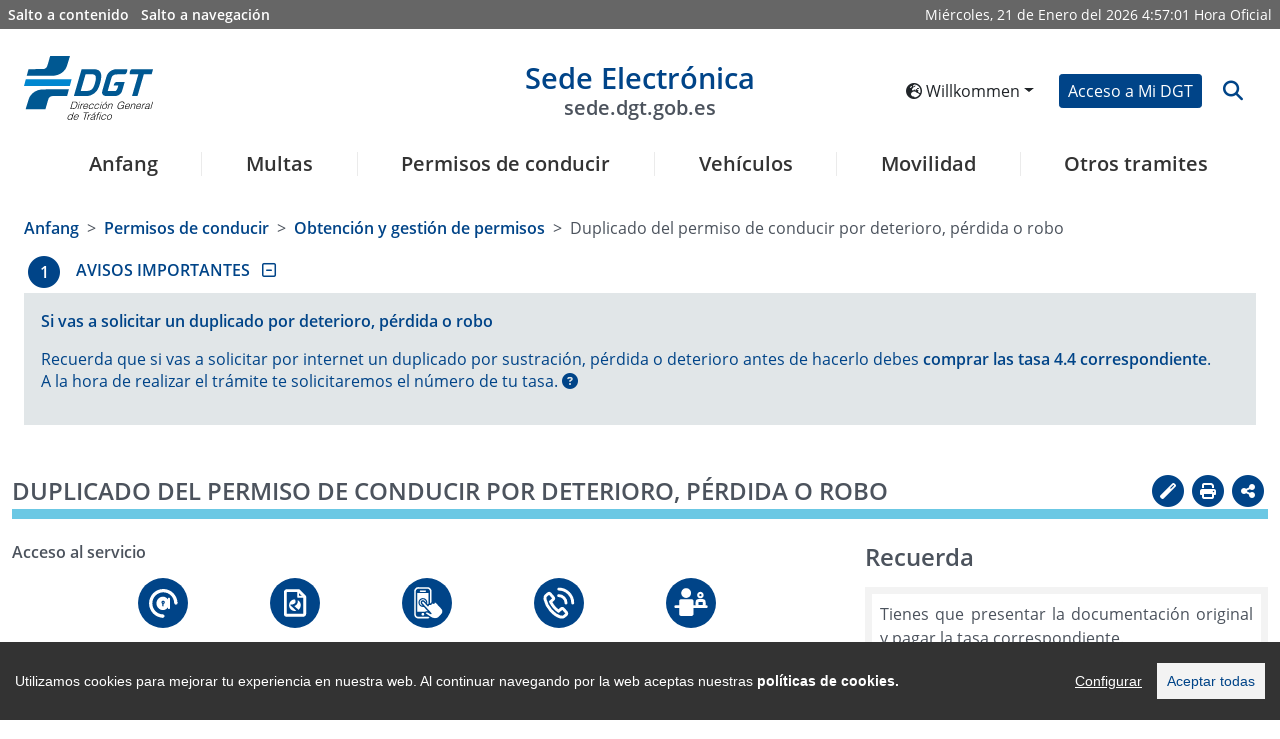

--- FILE ---
content_type: text/html
request_url: https://sede-pro.dgt.gob.es/de/permisos-de-conducir/obtencion-y-gestion-de-permisos/duplicado-de-permisos/index.html
body_size: 143993
content:
<!DOCTYPE html>
	<html lang="de">
		<head>

			<script src="/export/system/modules/es.trafico.dgt.sedeV5/resources/js/cookieconsent.min.js"></script>
    <script src="/export/system/modules/es.trafico.dgt.sedeV5/resources/js/cookieconsent_init.js"></script>  
	<script src="/export/system/modules/es.trafico.dgt.sedeV5/resources/js/sanitize/purify.js">

<script>(function(w,d,s,l,i){w[l]=w[l]||[];w[l].push({'gtm.start':
new Date().getTime(),event:'gtm.js'});var f=d.getElementsByTagName(s)[0],
j=d.createElement(s),dl=l!='dataLayer'?'&l='+l:'';j.async=true;j.src=
'https://www.googletagmanager.com/gtm.js?id='+i+dl;f.parentNosde.insertBefore(j,f);
})(window,document,'script','dataLayer','GTM-5ZWTN59V');</script>
<!-- End Google Tag Manager -->
<!-- Google tag (gtag.js) -->
<script async src="https://www.googletagmanager.com/gtag/js?id=G-H2QM1LTDEF"></script>
<script>
  window.dataLayer = window.dataLayer || [];
  function gtag(){dataLayer.push(arguments);}
  gtag('js', new Date());
  gtag('config', 'GA_TRACKING_ID', { 'anonymize_ip': true });
  gtag('config', 'G-H2QM1LTDEF');
</script>
	<title>Sede Electrónica DGT - Duplicado del permiso de conducir por deterioro, pérdida o robo</title>
	<!-- ag 11/09/2023 -->
  	<meta charset="UTF-8">
    <meta http-equiv="X-UA-Compatible" content="IE=Edge" />

    <meta name="language" content="ES">
    <meta name="theme-color" content="rgb(243, 140, 0)">
    <meta name="msapplication-navbutton-color" content="rgb(243, 140, 0)">
    <meta name="apple-mobile-web-app-status-bar-style" content="rgb(243, 140, 0)">
    <meta name="viewport" content="width=device-width, initial-scale=1.0, minimum-scale=1.0">
	
	<meta name='description' content='Selecciona cualquiera de los de los servicios, encuentra información relativa a esta sección y bájate los impresos de una manera sencilla'/>
	<meta name='keywords' content=''/>
	
	<link rel=”alternate” hreflang="ES" href="https://sede.dgt.gob.es/es/"/>
	<link rel=”alternate” hreflang="EN" href="https://sede.dgt.gob.es/en/"/>
	<link rel=”alternate” hreflang="EU" href="https://sede.dgt.gob.es/eu/"/>
	<link rel=”alternate” hreflang="CA" href="https://sede.dgt.gob.es/ca/"/>
	<link rel=”alternate” hreflang="FR" href="https://sede.dgt.gob.es/fr/"/>
	<link rel=”alternate” hreflang="GL" href="https://sede.dgt.gob.es/gl/"/>
	
<link rel="stylesheet" href="https://cdn.jsdelivr.net/npm/bootstrap@5.0.2/dist/css/bootstrap.min.css" integrity="sha384-EVSTQN3/azprG1Anm3QDgpJLIm9Nao0Yz1ztcQTwFspd3yD65VohhpuuCOmLASjC" crossorigin="anonymous">
	<link rel="stylesheet" href="https://cdnjs.cloudflare.com/ajax/libs/font-awesome/6.4.2/css/all.min.css" integrity="sha512-z3gLpd7yknf1YoNbCzqRKc4qyor8gaKU1qmn+CShxbuBusANI9QpRohGBreCFkKxLhei6S9CQXFEbbKuqLg0DA==" crossorigin="anonymous" referrerpolicy="no-referrer" />
	<link rel="stylesheet" type="text/css" href="https://cdn.datatables.net/1.12.1/css/dataTables.bootstrap5.min.css">
	<!--link data-require="datatables@1.10.12" data-semver="1.10.12" rel="stylesheet" href="https://cdn.datatables.net/1.10.12/css/jquery.dataTables.min.css" /-->
	<link rel="stylesheet" type="text/css" href="https://cdn.datatables.net/datetime/1.1.2/css/dataTables.dateTime.min.css">
	<link rel="stylesheet" type="text/css" href="https://cdn.datatables.net/rowgroup/1.2.0/css/rowGroup.bootstrap5.min.css">
	<link rel="stylesheet" type="text/css" href="https://cdn.jsdelivr.net/npm/bs-stepper/dist/css/bs-stepper.min.css">	
	<link rel="stylesheet" href="https://cdnjs.cloudflare.com/ajax/libs/intl-tel-input/17.0.3/css/intlTelInput.min.css" />	
		<link rel="stylesheet" media="all" type="text/css" href="/export/system/modules/es.trafico.dgt.sedeV5/resources/assets/js-year-calendar/js-year-calendar.min.css" /> 
	
	<link rel="stylesheet" media="all" type="text/css" href="/export/system/modules/es.trafico.dgt.sedeV5/resources/css/nuevo.css" />		
	<link rel="stylesheet" media="all" type="text/css" href="/export/system/modules/es.trafico.dgt.sedeV5/resources/css/menu.css" />
	<link rel="stylesheet" media="print" type="text/css" href="/export/system/modules/es.trafico.dgt.sedeV5/resources/css/impresion.css" />
	<link rel="stylesheet" media="all" type="text/css" href="/export/system/modules/es.trafico.dgt.sedeV5/resources/css/nuevos_estilos.css" />
	<link rel="stylesheet" type="text/css" href="https://cdn.datatables.net/responsive/2.5.0/css/responsive.dataTables.min.css"/>

  <style>	 
	#error-msg {
	  color: red;
	}
	#valid-msg {
	  color: #00C900;
	}
	input.error {
	  border: 1px solid #FF7C7C;
	}
	.hide {
	  display: none;
	}
  </style>

 <link rel="stylesheet" href="/export/system/modules/es.trafico.dgt.sedeV5/resources/css/cookiealert.css" type="text/css" /> 
	
	<link rel="stylesheet" href="/export/system/modules/es.trafico.dgt.sedeV5/resources/css/cookify.css" type="text/css" />
		
	<link rel="stylesheet" href="/export/system/modules/es.trafico.dgt.sedeV5/resources/chardin/chardinjs.css" type="text/css"/>
	<script src="https://cdnjs.cloudflare.com/ajax/libs/jquery/3.6.0/jquery.min.js" integrity="sha512-894YE6QWD5I59HgZOGReFYm4dnWc1Qt5NtvYSaNcOP+u1T9qYdvdihz0PPSiiqn/+/3e7Jo4EaG7TubfWGUrMQ==" crossorigin="anonymous" referrerpolicy="no-referrer"></script>
			</head>

		<body class="js-disabled">
			<script>
				//document.body.className = 'js-enabled';
			</script>


			



<!-- Google Tag Manager (noscript) -->
<noscript><iframe src='https://www.googletagmanager.com/ns.html?id=GTM-KPD23F9'
height="0" width="0" style="display:none;visibility:hidden"></iframe></noscript>
<!-- End Google Tag Manager (noscript) -->


<div class="capaSombraMenu">
	<i class="fas fa-times" id="btn_csombra"></i>
</div>
<div class="loading">
    <div class="loader"></div>
</div>
			


<div class="container-fluid accesibility-area d-none d-sm-none d-md-block" role="complementary ">
	<div class="row px-1">
		<div class="col p-1">
			<a class="text-white me-2" href="#contenido" title="Salto a contenido" id="saltocontenido">Salto a contenido</a>
			<a class="text-white" href="#navegacion" title="Salto a navegación">Salto a navegación</a>
		</div>
		<div class="notranslate col text-end p-1 text-white">
			<div class="date d-inline">
                <span id="weekDay" class="weekDay"></span>, 
                <span id="day" class="day"></span> de
                <span id="month" class="month"></span> del
                <span id="year" class="year"></span>
            </div>
            <div class="clock d-inline">
                <span id="hours" class="hours"></span>:<span id="minutes" class="minutes"></span>:<span id="seconds" class="seconds"></span>
            </div>	
			<span id="literalHora">Hora Oficial</span>
		</div>
	</div>
</div><header class="container-fluid px-4 pt-4 barra">

				<div class="row d-flex align-items-center pb-3">
		<div class="col col-lg-2 col-xl-2 logotipos">
			<div class="d-inline-flex justify-content-start align-items-center">
				<button type="button" id="botonMenu" class="btn btn-light d-sm-block d-md-block d-lg-none loMio" aria-label="Menú" data-bs-toggle="collapse" data-bs-target="#navbar1" id="btn_mcollapse">
					<i class="fas fa-bars fa-2x"></i>
				</button>
<a class="d-inline" title="Acceso a la sede de la Dirección General de Tráfico en nueva ventana" href="https://www.dgt.es/inicio/" target="_blank">
					<img id="logoA" class="logoCabecera d-none d-sm-none d-md-block d-lg-block" src="/export/system/modules/es.trafico.dgt.sedeV5/resources/images/DGT-logo.svg" alt="Logo sede electrónica DGT">
					<img id="logoB" class="logoCabecera d-block d-sm-block d-md-none d-lg-none img-fluid" src="/export/system/modules/es.trafico.dgt.sedeV5/resources/images/simboloDGT_curvas.svg" alt="Logo sede electrónica DGT">
				</a>
</div>
		</div>

		<div class="col col-lg-8 col-xl-8 cabeceraDGT-title titulo">
			<div class="notranslate mypage-caption d-flex justify-content-center text-center">
				<h1>
					<a id="logoSedeE" href="/de/" title="Enlace a página de inicio de la Sede electrónica de la DGT">
						Sede Electrónica
						<span class="d-none d-sm-none d-md-block d-lg-block img-fluid">sede.dgt.gob.es</span>
					</a>
				</h1>
			</div>		
		</div>

		<div class="col col-lg-2 col-xl-2">
			<div class="d-flex justify-content-end align-items-center">			

				<div class="d-inline-flex px-2 d-none d-sm-none d-md-block">
<div id="google_translate_element" class="d-none"></div>

					<div class="dropdown">
						<button class="notranslate btn btn-sm text-nowrap dropdown-toggle" type="button" id="dropdownMenuButtonIdioma" data-bs-toggle="dropdown" aria-expanded="false">
							<i class="fas fa-globe-europe" aria-hidden="true"></i> 
							Willkommen</button>
						<ul class="dropdown-menu flags_desp" aria-labelledby="dropdownMenuButtonIdioma">

							<li><a lang="ca" class="notranslate botonIdioma dropdown-item btn-sm " href="/ca/permisos-de-conducir/obtencion-y-gestion-de-permisos/duplicado-de-permisos/index.html" data-code="ca" data-name="/ca/" data-comparativa="/ca/">Benvinguts</a></li>

								<li><a lang="en" class="notranslate botonIdioma dropdown-item btn-sm " href="/en/permisos-de-conducir/obtencion-y-gestion-de-permisos/duplicado-de-permisos/index.html" data-code="en" data-name="/en/" data-comparativa="/en/">Welcome</a></li>

								<li><a lang="es" class="notranslate botonIdioma dropdown-item btn-sm " href="/es/permisos-de-conducir/obtencion-y-gestion-de-permisos/duplicado-de-permisos/index.html" data-code="es" data-name="/es/" data-comparativa="/es/">Bienvenido</a></li>

								<li><a lang="eu" class="notranslate botonIdioma dropdown-item btn-sm " href="/eu/permisos-de-conducir/obtencion-y-gestion-de-permisos/duplicado-de-permisos/index.html" data-code="eu" data-name="/eu/" data-comparativa="/eu/">Ongi etorri</a></li>

								<li><a lang="fr" class="notranslate botonIdioma dropdown-item btn-sm " href="/fr/permisos-de-conducir/obtencion-y-gestion-de-permisos/duplicado-de-permisos/index.html" data-code="fr" data-name="/fr/" data-comparativa="/fr/">Bienvenu</a></li>

								<li><a lang="gl" class="notranslate botonIdioma dropdown-item btn-sm " href="/gl/permisos-de-conducir/obtencion-y-gestion-de-permisos/duplicado-de-permisos/index.html" data-code="gl" data-name="/gl/" data-comparativa="/gl/">Benvidos</a></li>

								</ul>
					</div>

				</div>				
<div class="d-inline-flex px-2">
						<a href="/de/mi_dgt/" role="button" class="btn btn-primary custom-btn btn-sm text-nowrap" id="accesoDgt">Acceso a Mi DGT</a>
					</div>
<div class="d-inline-flex">			
					<a name="btn-search" id="btn-search" class="btn btn-link lupa" data-bs-toggle="collapse" data-bs-target="#collapseSearchBar" aria-expanded="false" aria-controls="collapseSearchBar">
						<i class="fa fa-search fa-lg icon-background-alt" aria-hidden="true" title="Abrir buscador" data-toggle="search-form"></i>
					</a>														
				</div>
			</div>
		</div>
	</div>

	<div class="row search-form-wrapper p-3 collapse" id="collapseSearchBar">			
		<form class="search-form justify-content-center" id="formularioBusqueda" action="/de/buscador/">
			<div class="col-lg-8 offset-lg-2">			
				<div class="input-group">
					<label class="visually-hidden" for="buscadorForm">Texto a buscar</label>
					<input class="search form-control py-2" id="buscadorForm" type="search" placeholder="Buscar" name="q">
					<button class="btn btn-primary custom-btn" aria-label="botón buscar" type="submit">
						<i class="fa fa-search" aria-label="Buscar" aria-hidden="true"></i>
					</button> 
				</div>
			</div>
		</form>
	</div>
	
	<div class="modal" id="modal_logout">
		<div class="modal-dialog modal-dialog-centered">
			<div class="modal-content">
				<div class="modal-header">
					<!--<h3 class="modal-title" id="exampleModalCenterTitle">Saliendo de Cl@ve</h3>-->
					<p class="h3 modal-title" id="exampleModalCenterTitle">Saliendo de Cl@ve</p>
					<button type="button" class="btn-close" data-bs-dismiss="modal" aria-label="Cerrar"></button>
				</div>
				<div class="modal-body">
					<p>Por tu seguridad, no olvides cerrar el navegador para asegurar el cierre de sesión</p>
				</div>
				<div class="modal-footer">
					<a href="/de/logout.html" type="button" class="btn btn-primary custom-btn btn-sm text-nowrap">Aceptar</a>
				</div>
			</div>
		</div>
	</div>
		
<nav class="menu navbar navbar-expand-lg pb-0" role="navigation" aria-label="Menú principal sede" id="navegacion">

		<div class="container-fluid navbar-collapse collapse" id="navbar1">		

			<ul class="navbar-nav nav-fill w-100" role="menubar" aria-label="Menú nivel 1">	
				<li class="h5 nav-item border border-0" role="menuitem">
					<a class="nav-link text-decoration-none mx-2" href="/de/">Anfang</a>
				</li>
				<li class="h5 nav-item border border-0 enlace-ppal" role="menuitem">
						
							<a href="/de/multas/" title="Multas" class="nav-link text-decoration-none mx-2 n1 botonMenu" role="button" id="navbarDropdown1" aria-expanded="false" > 
								Multas</a>
											
							<ul class="dropdown-menu sombra" role="menu" aria-labelledby="navbarDropdown1" aria-label="Multas">
							<li class="di-menu item-atras" role="none">
								<a class="dropdown-item i-atras" href="#" role="menuitem" aria-haspopup="true" aria-expanded="false">Atrás</a>
							</li>
								<li class="di-menu" role="none">
												<a class="dropdown-item" href="/de/multas/pago-de-multas/" role="menuitem">Pago de multas</a>
											</li>
										<li class="di-menu" role="none">
												<a class="dropdown-item" href="/de/multas/solicitud-de-devolucion-de-multas/" role="menuitem">Solicitud de devolución de multas</a>
											</li>
										<li class="di-menu" role="none">
												<a class="dropdown-item" href="/de/multas/presentacion-de-alegacion-o-recurso-a-una-multa/" role="menuitem">Alegación o recurso de una multa</a>
											</li>
										<li class="di-menu" role="none">
												<a class="dropdown-item" href="/de/multas/identificacion-del-conductor-de-tu-vehiculo/" role="menuitem">Identificación del infractor</a>
											</li>
										<li class="di-menu" role="none">
												<a class="dropdown-item" href="/de/multas/direccion-electronica-vial/" role="menuitem">Notificaciones electrónicas</a>
											</li>
										<li class="di-menu" role="none">
												<a class="dropdown-item" href="/de/multas/consulta-del-tablon-edictal-de-sanciones/" role="menuitem">Tablón Edictal de Sanciones</a>
											</li>
										<li class="dropdown-submenu di-menu" role="none">
											
											 	<a class="dropdown-item show-item-now botonMenu opcion_destacada" 												
													
													role="menuitem" aria-haspopup="true" aria-expanded="false" id="navbarDropdown1-6">Trámites específicos para empresas, colaboradores y profesionales</a>
												<ul class="dropdown-menu sombra2" aria-label="Trámites específicos para empresas, colaboradores y profesionales">
													<li class="di-menu item-atras" role="none">
														<a class="dropdown-item i-atras" href="#" role="menuitem" aria-haspopup="true" aria-expanded="false">Atrás</a>
													</li>
													<li class="di-menu" role="none">
																	<a class="dropdown-item" href="/de/multas/tramites-para-empresas/gestion-de-muestras-de-alcohol-y-drogas/" role="menuitem">Gestión de muestras de alcohol y drogas</a>
																</li>
															</ul>
											</li>
										<li class="dropdown-submenu di-menu" role="none">
											
											 	<a class="dropdown-item show-item-now botonMenu opcion_destacada" 												
													
													role="menuitem" aria-haspopup="true" aria-expanded="false" id="navbarDropdown1-7">Trámites específicos para administraciones</a>
												<ul class="dropdown-menu sombra2" aria-label="Trámites específicos para administraciones">
													<li class="di-menu item-atras" role="none">
														<a class="dropdown-item i-atras" href="#" role="menuitem" aria-haspopup="true" aria-expanded="false">Atrás</a>
													</li>
													<li class="di-menu" role="none">
																	<a class="dropdown-item" href="/de/multas/tramites-para-administraciones/envio-de-edictos-a-testra-teu/" role="menuitem">Envío de edictos a TESTRA/TEU</a>
																</li>
															<li class="di-menu" role="none">
																	<a class="dropdown-item" href="/de/multas/tramites-para-administraciones/envio-de-notificaciones-a-la-dev/" role="menuitem">Envío de notificaciones a la DEV</a>
																</li>
															<li class="di-menu" role="none">
																	<a class="dropdown-item" href="/de/multas/tramites-para-administraciones/sipp-notificacion-de-sanciones/" role="menuitem">SIPP - Notificación de Sanciones</a>
																</li>
															</ul>
											</li>
										</ul>
						
						</li>
					<li class="h5 nav-item border border-0 enlace-ppal" role="menuitem">
						
							<a href="/de/permisos-de-conducir/" title="Permisos de conducir" class="nav-link text-decoration-none mx-2 n1 botonMenu" role="button" id="navbarDropdown2" aria-expanded="false" > 
								Permisos de conducir</a>
											
							<ul class="dropdown-menu sombra" role="menu" aria-labelledby="navbarDropdown2" aria-label="Permisos de conducir">
							<li class="di-menu item-atras" role="none">
								<a class="dropdown-item i-atras" href="#" role="menuitem" aria-haspopup="true" aria-expanded="false">Atrás</a>
							</li>
								<li class="di-menu" role="none">
												<a class="dropdown-item" href="/de/permisos-de-conducir/informe-de-conductor/" role="menuitem">Informe de conductor</a>
											</li>
										<li class="dropdown-submenu di-menu" role="none">
											
											 	<a class="dropdown-item show-item-now botonMenu " 												
													 href="/de/permisos-de-conducir/permiso-por-puntos/"
													role="menuitem" aria-haspopup="true" aria-expanded="false" id="navbarDropdown2-1">Permiso por puntos</a>
												<ul class="dropdown-menu sombra2" aria-label="Permiso por puntos">
													<li class="di-menu item-atras" role="none">
														<a class="dropdown-item i-atras" href="#" role="menuitem" aria-haspopup="true" aria-expanded="false">Atrás</a>
													</li>
													<li class="di-menu" role="none">
																	<a class="dropdown-item" href="/de/permisos-de-conducir/permiso-por-puntos/consulta-de-puntos/" role="menuitem">Consulta de puntos</a>
																</li>
															<li class="di-menu" role="none">
																	<a class="dropdown-item" href="/de/permisos-de-conducir/permiso-por-puntos/certificado-de-puntos/" role="menuitem">Certificado de puntos</a>
																</li>
															<li class="di-menu" role="none">
																	<a class="dropdown-item" href="/de/permisos-de-conducir/permiso-por-puntos/cursos-de-recuperacion-de-puntos/" role="menuitem">Cursos de recuperación de puntos</a>
																</li>
															<li class="di-menu" role="none">
																	<a class="dropdown-item" href="/de/permisos-de-conducir/permiso-por-puntos/cursos-de-conduccion-segura-y-eficiente/" role="menuitem">Cursos de conducción segura y eficiente</a>
																</li>
															</ul>
											</li>
										<li class="dropdown-submenu di-menu" role="none">
											
											 	<a class="dropdown-item show-item-now botonMenu " 												
													 href="/de/permisos-de-conducir/obtencion-y-gestion-de-permisos/"
													role="menuitem" aria-haspopup="true" aria-expanded="false" id="navbarDropdown2-2">Obtención y gestión de permisos</a>
												<ul class="dropdown-menu sombra2" aria-label="Obtención y gestión de permisos">
													<li class="di-menu item-atras" role="none">
														<a class="dropdown-item i-atras" href="#" role="menuitem" aria-haspopup="true" aria-expanded="false">Atrás</a>
													</li>
													<li class="di-menu" role="none">
																	<a class="dropdown-item" href="/de/permisos-de-conducir/obtencion-y-gestion-de-permisos/solicitud-de-prueba-de-aptitud-de-examen/" role="menuitem">Solicitud examen teórico por libre</a>
																</li>
															<li class="di-menu" role="none">
																	<a class="dropdown-item" href="/de/permisos-de-conducir/obtencion-y-gestion-de-permisos/renovacion-de-permiso-proximo-a-caducar/" role="menuitem">Renovación de permiso próximo a caducar</a>
																</li>
															<li class="di-menu" role="none">
																	<a class="dropdown-item" href="/de/permisos-de-conducir/obtencion-y-gestion-de-permisos/duplicado-de-permisos/" role="menuitem">Duplicado del permiso de conducir por deterioro, pérdida o robo</a>
																</li>
															<li class="di-menu" role="none">
																	<a class="dropdown-item" href="/de/permisos-de-conducir/obtencion-y-gestion-de-permisos/duplicado-de-permisos-por-cambio-de-datos/" role="menuitem">Duplicado de permisos por cambio de datos (nombre, sexo o NIE a DNI)</a>
																</li>
															<li class="di-menu" role="none">
																	<a class="dropdown-item" href="/de/permisos-de-conducir/obtencion-y-gestion-de-permisos/estado-de-la-tramitacion-del-permiso/" role="menuitem">Estado de la tramitación del permiso</a>
																</li>
															</ul>
											</li>
										<li class="di-menu" role="none">
												<a class="dropdown-item" href="/de/permisos-de-conducir/permiso-internacional/" role="menuitem">Permiso internacional</a>
											</li>
										<li class="dropdown-submenu di-menu" role="none">
											
											 	<a class="dropdown-item show-item-now botonMenu " 												
													 href="/de/permisos-de-conducir/canjes-de-permisos/"
													role="menuitem" aria-haspopup="true" aria-expanded="false" id="navbarDropdown2-4">Canjes de permisos</a>
												<ul class="dropdown-menu sombra2" aria-label="Canjes de permisos">
													<li class="di-menu item-atras" role="none">
														<a class="dropdown-item i-atras" href="#" role="menuitem" aria-haspopup="true" aria-expanded="false">Atrás</a>
													</li>
													<li class="di-menu" role="none">
																	<a class="dropdown-item" href="/de/permisos-de-conducir/canjes-de-permisos/canjes-de-permisos-extranjeros/" role="menuitem">Canjes de permisos extranjeros</a>
																</li>
															<li class="di-menu" role="none">
																	<a class="dropdown-item" href="/de/permisos-de-conducir/canjes-de-permisos/canjes-de-cuerpos-de-seguridad/" role="menuitem">Canjes de permisos y autorizaciones expedidos por cuerpos de seguridad españoles</a>
																</li>
															<li class="di-menu" role="none">
																	<a class="dropdown-item" href="/de/permisos-de-conducir/canjes-de-permisos/canjes-de-permisos-de-diplomaticos/" role="menuitem">Canjes de permisos de diplomáticos acreditados en España</a>
																</li>
															</ul>
											</li>
										<li class="dropdown-submenu di-menu" role="none">
											
											 	<a class="dropdown-item show-item-now botonMenu " 												
													 href="/de/permisos-de-conducir/mercancias-peligrosas/"
													role="menuitem" aria-haspopup="true" aria-expanded="false" id="navbarDropdown2-5">Mercancías peligrosas</a>
												<ul class="dropdown-menu sombra2" aria-label="Mercancías peligrosas">
													<li class="di-menu item-atras" role="none">
														<a class="dropdown-item i-atras" href="#" role="menuitem" aria-haspopup="true" aria-expanded="false">Atrás</a>
													</li>
													<li class="di-menu" role="none">
																	<a class="dropdown-item" href="/de/permisos-de-conducir/mercancias-peligrosas/autorizacion-basica-adr/" role="menuitem">Autorización Básica ADR</a>
																</li>
															<li class="di-menu" role="none">
																	<a class="dropdown-item" href="/de/permisos-de-conducir/mercancias-peligrosas/ampliacion-de-autorizacion-adr/" role="menuitem">Ampliación de autorización ADR</a>
																</li>
															<li class="di-menu" role="none">
																	<a class="dropdown-item" href="/de/permisos-de-conducir/mercancias-peligrosas/renovacion-de-autorizacion-adr/" role="menuitem">Renovación de autorización ADR</a>
																</li>
															<li class="di-menu" role="none">
																	<a class="dropdown-item" href="/de/permisos-de-conducir/mercancias-peligrosas/duplicado-de-autorizacion-adr/" role="menuitem">Duplicado de autorización ADR</a>
																</li>
															</ul>
											</li>
										<li class="di-menu" role="none">
												<a class="dropdown-item" href="/de/permisos-de-conducir/direccion-para-notificaciones/" role="menuitem">Cambio de dirección para notificaciones</a>
											</li>
										<li class="dropdown-submenu di-menu" role="none">
											
											 	<a class="dropdown-item show-item-now botonMenu " 												
													 href="/de/permisos-de-conducir/examenes-y-pruebas/"
													role="menuitem" aria-haspopup="true" aria-expanded="false" id="navbarDropdown2-7">Exámenes y pruebas</a>
												<ul class="dropdown-menu sombra2" aria-label="Exámenes y pruebas">
													<li class="di-menu item-atras" role="none">
														<a class="dropdown-item i-atras" href="#" role="menuitem" aria-haspopup="true" aria-expanded="false">Atrás</a>
													</li>
													<li class="di-menu" role="none">
																	<a class="dropdown-item" href="/de/permisos-de-conducir/examenes-y-pruebas/solicitud-examen-libre.html" role="menuitem">Solicitud de examen por libre</a>
																</li>
															<li class="di-menu" role="none">
																	<a class="dropdown-item" href="/de/permisos-de-conducir/examenes-y-pruebas/traslado-de-expediente-de-examen/" role="menuitem">Traslado de expediente de examen</a>
																</li>
															<li class="di-menu" role="none">
																	<a class="dropdown-item" href="/de/permisos-de-conducir/examenes-y-pruebas/anulacion-de-citacion-a-examen/" role="menuitem">Anulación de citación a examen</a>
																</li>
															<li class="di-menu" role="none">
																	<a class="dropdown-item" href="/de/permisos-de-conducir/examenes-y-pruebas/consulta-de-notas-de-examen/" role="menuitem">Consulta de notas de examen</a>
																</li>
															<li class="di-menu" role="none">
																	<a class="dropdown-item" href="/de/permisos-de-conducir/examenes-y-pruebas/conulsta-estado-permiso.html" role="menuitem">Estado de la tramitación de un permiso</a>
																</li>
															</ul>
											</li>
										<li class="dropdown-submenu di-menu" role="none">
											
											 	<a class="dropdown-item show-item-now botonMenu opcion_destacada" 												
													
													role="menuitem" aria-haspopup="true" aria-expanded="false" id="navbarDropdown2-8">Trámites específicos para empresas, colaboradores y profesionales</a>
												<ul class="dropdown-menu sombra2" aria-label="Trámites específicos para empresas, colaboradores y profesionales">
													<li class="di-menu item-atras" role="none">
														<a class="dropdown-item i-atras" href="#" role="menuitem" aria-haspopup="true" aria-expanded="false">Atrás</a>
													</li>
													<li class="dropdown-submenu di-menu" role="none">
																	<a class="dropdown-item show-item-now botonMenu " 
																		 href="/de/permisos-de-conducir/tramites-para-empresas/autoescuelas/" 
																		role="menuitem" aria-haspopup="true" aria-expanded="false" id="navbarDropdown2-8-0" >Autoescuelas y Formadores</a>
																	<ul class="dropdown-menu sombra3" aria-label="Autoescuelas y Formadores">
																		<li class="di-menu item-atras" role="none">
																			<a class="dropdown-item i-atras" href="#" role="menuitem" aria-haspopup="true" aria-expanded="false">Atrás</a>
																		</li>
																		<li class="di-menu" role="none">
																				<a class="dropdown-item" href="/de/permisos-de-conducir/tramites-para-empresas/autoescuelas/solicitud-de-prueba-de-aptitud/" role="menuitem">Solicitud de prueba de aptitud para autoescuelas</a>
																			</li>
																		<li class="di-menu" role="none">
																				<a class="dropdown-item" href="/de/permisos-de-conducir/tramites-para-empresas/autoescuelas/apertura-modificacion-y-cierre/" role="menuitem">Apertura, modificación y cierre de escuela</a>
																			</li>
																		<li class="di-menu" role="none">
																				<a class="dropdown-item" href="/de/permisos-de-conducir/tramites-para-empresas/autoescuelas/apertura-y-cierre-de-secciones/" role="menuitem">Apertura y cierre de secciones de autoescuelas</a>
																			</li>
																		<li class="di-menu" role="none">
																				<a class="dropdown-item" href="/de/permisos-de-conducir/tramites-para-empresas/autoescuelas/alta-y-baja-de-vehiculos/" role="menuitem">Alta y baja de vehículos de autoescuelas</a>
																			</li>
																		<li class="di-menu" role="none">
																				<a class="dropdown-item" href="/de/permisos-de-conducir/tramites-para-empresas/autoescuelas/alta-y-baja-de-personal/" role="menuitem">Alta y baja de personal de autoescuelas</a>
																			</li>
																		<li class="di-menu" role="none">
																				<a class="dropdown-item" href="/de/permisos-de-conducir/tramites-para-empresas/autoescuelas/certificado-de-aptitud-para-profesores/" role="menuitem">Certificado de aptitud para profesores de autoescuelas</a>
																			</li>
																		<li class="di-menu" role="none">
																				<a class="dropdown-item" href="/de/permisos-de-conducir/tramites-para-empresas/autoescuelas/certificado-de-aptitud-para-directores/" role="menuitem">Certificado de aptitud para directores de autoescuelas</a>
																			</li>
																		<li class="di-menu" role="none">
																				<a class="dropdown-item" href="/de/permisos-de-conducir/tramites-para-empresas/autoescuelas/solicitud-de-autorizacion-de-profesor-fp-en-movilidad-segura-y-sostenible/" role="menuitem">Habilitación para ejercer como profesor del ciclo FP</a>
																			</li>
																		<li class="di-menu" role="none">
																				<a class="dropdown-item" href="/de/permisos-de-conducir/tramites-para-empresas/autoescuelas/habilitacion-centros-colaboradores/" role="menuitem">Habilitación a titulados de FP para ejercer en centros colaboradores</a>
																			</li>
																		</ul>
																</li>
															<li class="dropdown-submenu di-menu" role="none">
																	<a class="dropdown-item show-item-now botonMenu " 
																		 href="/de/permisos-de-conducir/tramites-para-empresas/centros-de-sensibilizacion/" 
																		role="menuitem" aria-haspopup="true" aria-expanded="false" id="navbarDropdown2-8-1" >Centros de Sensibilización</a>
																	<ul class="dropdown-menu sombra3" aria-label="Centros de Sensibilización">
																		<li class="di-menu item-atras" role="none">
																			<a class="dropdown-item i-atras" href="#" role="menuitem" aria-haspopup="true" aria-expanded="false">Atrás</a>
																		</li>
																		<li class="di-menu" role="none">
																				<a class="dropdown-item" href="/de/permisos-de-conducir/tramites-para-empresas/centros-de-sensibilizacion/apertura-modificacion-y-cierre-de-centros-de-sensibilizacion-y-reeducacion-vial/" role="menuitem">Apertura, modificación y cierre de Centros de Sensibilización y Reeducación Vial</a>
																			</li>
																		<li class="di-menu" role="none">
																				<a class="dropdown-item" href="/de/permisos-de-conducir/tramites-para-empresas/centros-de-sensibilizacion/gestion-de-cursos-de-sensibilizacion/" role="menuitem">Gestión de Cursos de Sensibilización</a>
																			</li>
																		<li class="di-menu" role="none">
																				<a class="dropdown-item" href="/de/permisos-de-conducir/tramites-para-empresas/centros-de-sensibilizacion/cursos-de-aptitud-para-formadores/" role="menuitem">Cursos de aptitud para formadores</a>
																			</li>
																		</ul>
																</li>
															<li class="dropdown-submenu di-menu" role="none">
																	<a class="dropdown-item show-item-now botonMenu " 
																		 href="/de/permisos-de-conducir/tramites-para-empresas/centros-de-formacion-adr/" 
																		role="menuitem" aria-haspopup="true" aria-expanded="false" id="navbarDropdown2-8-2" >Centros de Formación ADR</a>
																	<ul class="dropdown-menu sombra3" aria-label="Centros de Formación ADR">
																		<li class="di-menu item-atras" role="none">
																			<a class="dropdown-item i-atras" href="#" role="menuitem" aria-haspopup="true" aria-expanded="false">Atrás</a>
																		</li>
																		<li class="di-menu" role="none">
																				<a class="dropdown-item" href="/de/permisos-de-conducir/tramites-para-empresas/centros-de-formacion-adr/apertura-modificacion-y-cierre-de-centros/" role="menuitem">Apertura, modificación y cierre de centros</a>
																			</li>
																		<li class="di-menu" role="none">
																				<a class="dropdown-item" href="/de/permisos-de-conducir/tramites-para-empresas/centros-de-formacion-adr/solicitud-nuevo-curso-adr-de-formadores/" role="menuitem">Solicitud nuevo curso ADR de formadores</a>
																			</li>
																		<li class="di-menu" role="none">
																				<a class="dropdown-item" href="/de/permisos-de-conducir/tramites-para-empresas/centros-de-formacion-adr/solicitud-nuevo-curso-adr-para-conductores/" role="menuitem">Solicitud nuevo curso ADR para conductores</a>
																			</li>
																		</ul>
																</li>
															<li class="dropdown-submenu di-menu" role="none">
																	<a class="dropdown-item show-item-now botonMenu " 
																		 href="/de/permisos-de-conducir/tramites-para-empresas/centros-de-reconocimiento-de-conductores/" 
																		role="menuitem" aria-haspopup="true" aria-expanded="false" id="navbarDropdown2-8-3" >Centros de Reconocimiento de Conductores</a>
																	<ul class="dropdown-menu sombra3" aria-label="Centros de Reconocimiento de Conductores">
																		<li class="di-menu item-atras" role="none">
																			<a class="dropdown-item i-atras" href="#" role="menuitem" aria-haspopup="true" aria-expanded="false">Atrás</a>
																		</li>
																		<li class="di-menu" role="none">
																				<a class="dropdown-item" href="/de/permisos-de-conducir/tramites-para-empresas/centros-de-reconocimiento-de-conductores/envio-de-informes-permisos-y-rectificaciones/" role="menuitem">Envío de Informes, permisos y rectificaciones</a>
																			</li>
																		<li class="di-menu" role="none">
																				<a class="dropdown-item" href="/de/permisos-de-conducir/tramites-para-empresas/centros-de-reconocimiento-de-conductores/apertura-modificacion-y-cierre-de-centros/" role="menuitem">Apertura, modificación y cierre de Centros</a>
																			</li>
																		<li class="di-menu" role="none">
																				<a class="dropdown-item" href="/de/permisos-de-conducir/tramites-para-empresas/centros-de-reconocimiento-de-conductores/alta-y-baja-de-personal/" role="menuitem">Alta y baja de personal</a>
																			</li>
																		</ul>
																</li>
															<li class="dropdown-submenu di-menu" role="none">
																	<a class="dropdown-item show-item-now botonMenu " 
																		 href="/de/permisos-de-conducir/tramites-para-empresas/cursos-conduccion-segura-y-eficiente/" 
																		role="menuitem" aria-haspopup="true" aria-expanded="false" id="navbarDropdown2-8-4" >Cursos de conducción segura y eficiente</a>
																	<ul class="dropdown-menu sombra3" aria-label="Cursos de conducción segura y eficiente">
																		<li class="di-menu item-atras" role="none">
																			<a class="dropdown-item i-atras" href="#" role="menuitem" aria-haspopup="true" aria-expanded="false">Atrás</a>
																		</li>
																		<li class="di-menu" role="none">
																				<a class="dropdown-item" href="/de/permisos-de-conducir/tramites-para-empresas/cursos-conduccion-segura-y-eficiente/gestion-de-cursos-de-conduccion-segura-y-eficiente/" role="menuitem">Alta y gestión de cursos de conducción segura y eficiente</a>
																			</li>
																		<li class="di-menu" role="none">
																				<a class="dropdown-item" href="/de/permisos-de-conducir/tramites-para-empresas/cursos-conduccion-segura-y-eficiente/gestion-organismo-certificacion/" role="menuitem">Gestión de organismos de certificación de CCSE</a>
																			</li>
																		</ul>
																</li>
															<li class="di-menu" role="none">
																	<a class="dropdown-item" href="/de/permisos-de-conducir/tramites-para-empresas/consulta-permisos-conductor-profesional/" role="menuitem">Consulta de vigencia de permisos de conductores profesionales</a>
																</li>
															<li class="di-menu" role="none">
																	<a class="dropdown-item" href="/de/permisos-de-conducir/tramites-para-empresas/canjes-de-permisos-de-conductores-profesionales-para-empresas/" role="menuitem">Canjes de permisos profesionales para empresas</a>
																</li>
															</ul>
											</li>
										</ul>
						
						</li>
					<li class="h5 nav-item border border-0 enlace-ppal" role="menuitem">
						
							<a href="/de/vehiculos/" title="Vehículos" class="nav-link text-decoration-none mx-2 n1 botonMenu" role="button" id="navbarDropdown3" aria-expanded="false" > 
								Vehículos</a>
											
							<ul class="dropdown-menu sombra" role="menu" aria-labelledby="navbarDropdown3" aria-label="Vehículos">
							<li class="di-menu item-atras" role="none">
								<a class="dropdown-item i-atras" href="#" role="menuitem" aria-haspopup="true" aria-expanded="false">Atrás</a>
							</li>
								<li class="dropdown-submenu di-menu" role="none">
											
											 	<a class="dropdown-item show-item-now botonMenu " 												
													 href="/de/vehiculos/transferencias-de-vehiculos/"
													role="menuitem" aria-haspopup="true" aria-expanded="false" id="navbarDropdown3-0">Transferencias de vehículos</a>
												<ul class="dropdown-menu sombra2" aria-label="Transferencias de vehículos">
													<li class="di-menu item-atras" role="none">
														<a class="dropdown-item i-atras" href="#" role="menuitem" aria-haspopup="true" aria-expanded="false">Atrás</a>
													</li>
													<li class="di-menu" role="none">
																	<a class="dropdown-item" href="/de/vehiculos/transferencias-de-vehiculos/cambio-de-titularidad/" role="menuitem">Cambio de titularidad</a>
																</li>
															<li class="di-menu" role="none">
																	<a class="dropdown-item" href="/de/vehiculos/transferencias-de-vehiculos/notificacion-de-venta/" role="menuitem">Notificación de venta</a>
																</li>
															</ul>
											</li>
										<li class="di-menu" role="none">
												<a class="dropdown-item" href="/de/vehiculos/entrega-de-un-vehiculo-a-un-compraventa/" role="menuitem">Entrega de un vehículo a un compraventa</a>
											</li>
										<li class="di-menu" role="none">
												<a class="dropdown-item" href="/de/vehiculos/notificacion-de-venta/" role="menuitem">Notificación de venta</a>
											</li>
										<li class="dropdown-submenu di-menu" role="none">
											
											 	<a class="dropdown-item show-item-now botonMenu " 												
													 href="/de/vehiculos/altas-bajas-y-rehabilitacion/"
													role="menuitem" aria-haspopup="true" aria-expanded="false" id="navbarDropdown3-3">Altas, bajas y rehabilitación</a>
												<ul class="dropdown-menu sombra2" aria-label="Altas, bajas y rehabilitación">
													<li class="di-menu item-atras" role="none">
														<a class="dropdown-item i-atras" href="#" role="menuitem" aria-haspopup="true" aria-expanded="false">Atrás</a>
													</li>
													<li class="di-menu" role="none">
																	<a class="dropdown-item" href="/de/vehiculos/altas-bajas-y-rehabilitacion/baja-temporal/" role="menuitem">Baja temporal y prórroga de baja</a>
																</li>
															<li class="di-menu" role="none">
																	<a class="dropdown-item" href="/de/vehiculos/altas-bajas-y-rehabilitacion/alta-de-vehiculo/" role="menuitem">Alta de vehículo en baja temporal</a>
																</li>
															<li class="di-menu" role="none">
																	<a class="dropdown-item" href="/de/vehiculos/altas-bajas-y-rehabilitacion/baja-definitiva-ordinaria/" role="menuitem">Baja definitiva ordinaria y de históricos</a>
																</li>
															<li class="di-menu" role="none">
																	<a class="dropdown-item" href="/de/vehiculos/altas-bajas-y-rehabilitacion/baja-definitiva-de-vehiculos-que-ya-no-existen-materialmente/" role="menuitem">Baja definitiva de vehículos que ya no existen</a>
																</li>
															<li class="di-menu" role="none">
																	<a class="dropdown-item" href="/de/vehiculos/altas-bajas-y-rehabilitacion/baja-por-exportacion/" role="menuitem">Baja por exportación a otro país</a>
																</li>
															<li class="di-menu" role="none">
																	<a class="dropdown-item" href="/de/vehiculos/altas-bajas-y-rehabilitacion/rehabilitacion-de-vehiculo/" role="menuitem">Rehabilitación de vehículo</a>
																</li>
															</ul>
											</li>
										<li class="dropdown-submenu di-menu" role="none">
											
											 	<a class="dropdown-item show-item-now botonMenu " 												
													 href="/de/vehiculos/matriculaciones-de-vehiculos/"
													role="menuitem" aria-haspopup="true" aria-expanded="false" id="navbarDropdown3-4">Matriculaciones de vehículos</a>
												<ul class="dropdown-menu sombra2" aria-label="Matriculaciones de vehículos">
													<li class="di-menu item-atras" role="none">
														<a class="dropdown-item i-atras" href="#" role="menuitem" aria-haspopup="true" aria-expanded="false">Atrás</a>
													</li>
													<li class="di-menu" role="none">
																	<a class="dropdown-item" href="/de/vehiculos/matriculaciones-de-vehiculos/matriculacion-ordinaria/" role="menuitem"> Matriculación de vehículos nuevos o extranjeros</a>
																</li>
															<li class="dropdown-submenu di-menu" role="none">
																	<a class="dropdown-item show-item-now botonMenu " 
																		 href="/de/vehiculos/matriculaciones-de-vehiculos/vehiculos-historicos/" 
																		role="menuitem" aria-haspopup="true" aria-expanded="false" id="navbarDropdown3-4-1" >Matriculación de un vehículo como histórico</a>
																	<ul class="dropdown-menu sombra3" aria-label="Matriculación de un vehículo como histórico">
																		<li class="di-menu item-atras" role="none">
																			<a class="dropdown-item i-atras" href="#" role="menuitem" aria-haspopup="true" aria-expanded="false">Atrás</a>
																		</li>
																		<li class="di-menu" role="none">
																				<a class="dropdown-item" href="/de/vehiculos/matriculaciones-de-vehiculos/vehiculos-historicos/grupo-a/" role="menuitem">Vehículos ya matriculados en España (Grupo A)</a>
																			</li>
																		<li class="di-menu" role="none">
																				<a class="dropdown-item" href="/de/vehiculos/matriculaciones-de-vehiculos/vehiculos-historicos/grupo-b/" role="menuitem">Vehículos no matriculados en España (Grupo B)</a>
																			</li>
																		<li class="di-menu" role="none">
																				<a class="dropdown-item" href="/de/vehiculos/matriculaciones-de-vehiculos/vehiculos-historicos/pase-a-ordinario/" role="menuitem">Revertir condición de un vehículo histórico a ordinario</a>
																			</li>
																		</ul>
																</li>
															<li class="di-menu" role="none">
																	<a class="dropdown-item" href="/de/vehiculos/matriculaciones-de-vehiculos/solicitud-de-nueva-matricula/" role="menuitem">Solicitud de matrícula de nuevo formato (Rematriculación)</a>
																</li>
															<li class="di-menu" role="none">
																	<a class="dropdown-item" href="/de/vehiculos/matriculaciones-de-vehiculos/matricula-temporal-placas-verdes/" role="menuitem">Matriculación temporal (Placas verdes)</a>
																</li>
															</ul>
											</li>
										<li class="dropdown-submenu di-menu" role="none">
											
											 	<a class="dropdown-item show-item-now botonMenu " 												
													 href="/de/vehiculos/duplicado-y-renovacion-de-documentacion/"
													role="menuitem" aria-haspopup="true" aria-expanded="false" id="navbarDropdown3-5">Duplicado y Renovación de documentación</a>
												<ul class="dropdown-menu sombra2" aria-label="Duplicado y Renovación de documentación">
													<li class="di-menu item-atras" role="none">
														<a class="dropdown-item i-atras" href="#" role="menuitem" aria-haspopup="true" aria-expanded="false">Atrás</a>
													</li>
													<li class="di-menu" role="none">
																	<a class="dropdown-item" href="/de/vehiculos/duplicado-y-renovacion-de-documentacion/duplicado-del-permiso-de-circulacion/" role="menuitem">Duplicado del Permiso de Circulación</a>
																</li>
															<li class="di-menu" role="none">
																	<a class="dropdown-item" href="/de/vehiculos/duplicado-y-renovacion-de-documentacion/duplicado-de-la-ficha-tecnica/" role="menuitem">Duplicado de la Ficha Técnica eITV</a>
																</li>
															</ul>
											</li>
										<li class="dropdown-submenu di-menu" role="none">
											
											 	<a class="dropdown-item show-item-now botonMenu " 												
													 href="/de/vehiculos/informacion-de-vehiculos/"
													role="menuitem" aria-haspopup="true" aria-expanded="false" id="navbarDropdown3-6">Información de vehículos</a>
												<ul class="dropdown-menu sombra2" aria-label="Información de vehículos">
													<li class="di-menu item-atras" role="none">
														<a class="dropdown-item i-atras" href="#" role="menuitem" aria-haspopup="true" aria-expanded="false">Atrás</a>
													</li>
													<li class="di-menu" role="none">
																	<a class="dropdown-item" href="/de/vehiculos/informacion-de-vehiculos/informe-de-un-vehiculo/" role="menuitem">Informe de un vehículo</a>
																</li>
															<li class="di-menu" role="none">
																	<a class="dropdown-item" href="/de/vehiculos/informacion-de-vehiculos/distintivo-ambiental/" role="menuitem">Consulta del distintivo ambiental</a>
																</li>
															</ul>
											</li>
										<li class="di-menu" role="none">
												<a class="dropdown-item" href="/de/vehiculos/cambio-de-domicilio-fiscal/" role="menuitem">Cambio de domicilio fiscal</a>
											</li>
										<li class="di-menu" role="none">
												<a class="dropdown-item" href="/de/vehiculos/comunicacion-del-conductor-habitual/" role="menuitem">Comunicación de conductor habitual</a>
											</li>
										<li class="dropdown-submenu di-menu" role="none">
											
											 	<a class="dropdown-item show-item-now botonMenu opcion_destacada" 												
													
													role="menuitem" aria-haspopup="true" aria-expanded="false" id="navbarDropdown3-9">Trámites específicos para empresas, colaboradores y profesionales</a>
												<ul class="dropdown-menu sombra2" aria-label="Trámites específicos para empresas, colaboradores y profesionales">
													<li class="di-menu item-atras" role="none">
														<a class="dropdown-item i-atras" href="#" role="menuitem" aria-haspopup="true" aria-expanded="false">Atrás</a>
													</li>
													<li class="dropdown-submenu di-menu" role="none">
																	<a class="dropdown-item show-item-now botonMenu " 
																		 href="/de/vehiculos/tramites-para-empresas/vehiculos-de-conduccion-automatizada/" 
																		role="menuitem" aria-haspopup="true" aria-expanded="false" id="navbarDropdown3-9-0" >Vehículos de conducción automatizada</a>
																	<ul class="dropdown-menu sombra3" aria-label="Vehículos de conducción automatizada">
																		<li class="di-menu item-atras" role="none">
																			<a class="dropdown-item i-atras" href="#" role="menuitem" aria-haspopup="true" aria-expanded="false">Atrás</a>
																		</li>
																		<li class="di-menu" role="none">
																				<a class="dropdown-item" href="/de/vehiculos/tramites-para-empresas/vehiculos-de-conduccion-automatizada/pruebas-o-ensayos-de-investigacion/" role="menuitem">Pruebas o ensayos de investigación</a>
																			</li>
																		<li class="di-menu" role="none">
																				<a class="dropdown-item" href="/de/vehiculos/tramites-para-empresas/vehiculos-de-conduccion-automatizada/centros-de-reconocimiento-tecnologico/" role="menuitem">Centros de Reconocimiento Tecnológico</a>
																			</li>
																		</ul>
																</li>
															<li class="di-menu" role="none">
																	<a class="dropdown-item" href="/de/vehiculos/tramites-para-empresas/custodia-electronica-de-tarjetas-eitv/" role="menuitem">Custodia electrónica de Tarjetas eITV</a>
																</li>
															<li class="di-menu" role="none">
																	<a class="dropdown-item" href="/de/vehiculos/tramites-para-empresas/arrendatarios-vehiculos-renting/" role="menuitem">Arrendatarios vehículos Renting</a>
																</li>
															<li class="di-menu" role="none">
																	<a class="dropdown-item" href="/de/vehiculos/tramites-para-empresas/comunicacion-del-conductor-habitual/" role="menuitem">Comunicación del conductor habitual</a>
																</li>
															<li class="di-menu" role="none">
																	<a class="dropdown-item" href="/de/vehiculos/tramites-para-empresas/informe-telematico-de-vehiculos/" role="menuitem">Informe Telemático de Vehículos</a>
																</li>
															<li class="di-menu" role="none">
																	<a class="dropdown-item" href="/de/vehiculos/tramites-para-empresas/libro-taller-electronico/" role="menuitem">Libro Taller Electrónico</a>
																</li>
															<li class="di-menu" role="none">
																	<a class="dropdown-item" href="/de/vehiculos/tramites-para-empresas/matriculas-temporales-placas-rojas-y-libro-talonario/" role="menuitem">Matriculas temporales (Placas rojas) y libro-talonario</a>
																</li>
															<li class="di-menu" role="none">
																	<a class="dropdown-item" href="/de/vehiculos/tramites-para-empresas/matriculas-temporales-placas-rojas/" role="menuitem">Matriculación temporal (Placas rojas)</a>
																</li>
															<li class="di-menu" role="none">
																	<a class="dropdown-item" href="/de/vehiculos/tramites-para-empresas/alta-registro-entidades-relacionadas-vh/" role="menuitem">Alta en el registro de entidades relacionadas con el vehículo histórico</a>
																</li>
															</ul>
											</li>
										<li class="dropdown-submenu di-menu" role="none">
											
											 	<a class="dropdown-item show-item-now botonMenu opcion_destacada" 												
													
													role="menuitem" aria-haspopup="true" aria-expanded="false" id="navbarDropdown3-10">Trámites específicos para administraciones</a>
												<ul class="dropdown-menu sombra2" aria-label="Trámites específicos para administraciones">
													<li class="di-menu item-atras" role="none">
														<a class="dropdown-item i-atras" href="#" role="menuitem" aria-haspopup="true" aria-expanded="false">Atrás</a>
													</li>
													<li class="di-menu" role="none">
																	<a class="dropdown-item" href="/de/vehiculos/tramites-para-administraciones/descarga-de-ficheros-move-y-padron/" role="menuitem">Descarga de ficheros MOVE y PADRÓN</a>
																</li>
															<li class="di-menu" role="none">
																	<a class="dropdown-item" href="/de/vehiculos/tramites-para-administraciones/descarga-de-fichero-zbe-zona-de-bajas-emisiones/" role="menuitem">Descarga de fichero ZBE (Zona de Bajas Emisiones)</a>
																</li>
															</ul>
											</li>
										</ul>
						
						</li>
					<li class="h5 nav-item border border-0 enlace-ppal" role="menuitem">
						
							<a href="/de/movilidad/" title="Movilidad" class="nav-link text-decoration-none mx-2 n1 botonMenu" role="button" id="navbarDropdown4" aria-expanded="false" > 
								Movilidad</a>
											
							<ul class="dropdown-menu sombra" role="menu" aria-labelledby="navbarDropdown4" aria-label="Movilidad">
							<li class="di-menu item-atras" role="none">
								<a class="dropdown-item i-atras" href="#" role="menuitem" aria-haspopup="true" aria-expanded="false">Atrás</a>
							</li>
								<li class="dropdown-submenu di-menu" role="none">
											
											 	<a class="dropdown-item show-item-now botonMenu " 												
													 href="/de/movilidad/autorizaciones-especiales/"
													role="menuitem" aria-haspopup="true" aria-expanded="false" id="navbarDropdown4-0">Autorizaciones especiales de circulación</a>
												<ul class="dropdown-menu sombra2" aria-label="Autorizaciones especiales de circulación">
													<li class="di-menu item-atras" role="none">
														<a class="dropdown-item i-atras" href="#" role="menuitem" aria-haspopup="true" aria-expanded="false">Atrás</a>
													</li>
													<li class="di-menu" role="none">
																	<a class="dropdown-item" href="/de/movilidad/autorizaciones-especiales/complementarias-de-circulacion-acc/" role="menuitem">Autorizaciones complementarias de circulación (ACC)</a>
																</li>
															<li class="di-menu" role="none">
																	<a class="dropdown-item" href="/de/movilidad/autorizaciones-especiales/inicio-de-viaje-para-vehiculos-con-acc/" role="menuitem">Inicio de viaje para vehículos con ACC</a>
																</li>
															<li class="di-menu" role="none">
																	<a class="dropdown-item" href="/de/movilidad/autorizaciones-especiales/conjuntos-euromodulares-megacamiones/" role="menuitem">Conjuntos euromodulares (megacamiones)</a>
																</li>
															<li class="di-menu" role="none">
																	<a class="dropdown-item" href="/de/movilidad/autorizaciones-especiales/autorizaciones-para-tren-turistico/" role="menuitem">Autorizaciones para tren turístico</a>
																</li>
															<li class="di-menu" role="none">
																	<a class="dropdown-item" href="/de/movilidad/autorizaciones-especiales/pruebas-o-ensayos-de-investigacion/" role="menuitem">Pruebas o ensayos de investigación</a>
																</li>
															<li class="di-menu" role="none">
																	<a class="dropdown-item" href="/de/movilidad/autorizaciones-especiales/fechas-con-restricciones/" role="menuitem">Fechas con restricciones</a>
																</li>
															<li class="di-menu" role="none">
																	<a class="dropdown-item" href="/de/movilidad/autorizaciones-especiales/circulacion-con-nivel-rojo/" role="menuitem">Circulación con nivel rojo</a>
																</li>
															</ul>
											</li>
										<li class="dropdown-submenu di-menu" role="none">
											
											 	<a class="dropdown-item show-item-now botonMenu " 												
													 href="/de/movilidad/usos-excepcionales-de-la-via/"
													role="menuitem" aria-haspopup="true" aria-expanded="false" id="navbarDropdown4-1">Usos excepcionales de la vía</a>
												<ul class="dropdown-menu sombra2" aria-label="Usos excepcionales de la vía">
													<li class="di-menu item-atras" role="none">
														<a class="dropdown-item i-atras" href="#" role="menuitem" aria-haspopup="true" aria-expanded="false">Atrás</a>
													</li>
													<li class="dropdown-submenu di-menu" role="none">
																	<a class="dropdown-item show-item-now botonMenu " 
																		 href="/de/movilidad/usos-excepcionales-de-la-via/eventos-deportivos-y-calendario/" 
																		role="menuitem" aria-haspopup="true" aria-expanded="false" id="navbarDropdown4-1-0" >Eventos deportivos y calendario</a>
																	<ul class="dropdown-menu sombra3" aria-label="Eventos deportivos y calendario">
																		<li class="di-menu item-atras" role="none">
																			<a class="dropdown-item i-atras" href="#" role="menuitem" aria-haspopup="true" aria-expanded="false">Atrás</a>
																		</li>
																		<li class="di-menu" role="none">
																				<a class="dropdown-item" href="/de/movilidad/usos-excepcionales-de-la-via/eventos-deportivos-y-calendario/calendario-de-eventos-deportivos/" role="menuitem">Calendario de eventos deportivos</a>
																			</li>
																		<li class="di-menu" role="none">
																				<a class="dropdown-item" href="/de/movilidad/usos-excepcionales-de-la-via/eventos-deportivos-y-calendario/solicitud-de-un-evento-deportivo/" role="menuitem">Solicitud de un evento deportivo</a>
																			</li>
																		</ul>
																</li>
															<li class="di-menu" role="none">
																	<a class="dropdown-item" href="/de/movilidad/usos-excepcionales-de-la-via/eventos-de-vehiculos-historicos/" role="menuitem">Eventos de vehículos históricos</a>
																</li>
															<li class="di-menu" role="none">
																	<a class="dropdown-item" href="/de/movilidad/usos-excepcionales-de-la-via/rodajes-audiovisuales/" role="menuitem">Rodajes Audiovisuales</a>
																</li>
															<li class="di-menu" role="none">
																	<a class="dropdown-item" href="/de/movilidad/usos-excepcionales-de-la-via/actividades-de-interes-general-en-via-publica/" role="menuitem">Actividades de interés general en vía pública</a>
																</li>
															</ul>
											</li>
										<li class="di-menu" role="none">
												<a class="dropdown-item" href="/de/movilidad/obras-en-la-via/" role="menuitem">Obras en la vía</a>
											</li>
										<li class="di-menu" role="none">
												<a class="dropdown-item" href="/de/movilidad/inscripcion-en-registro-sit/" role="menuitem">Inscripción en registro SIT</a>
											</li>
										<li class="dropdown-submenu di-menu" role="none">
											
											 	<a class="dropdown-item show-item-now botonMenu opcion_destacada" 												
													
													role="menuitem" aria-haspopup="true" aria-expanded="false" id="navbarDropdown4-4">Trámites específicos para administraciones</a>
												<ul class="dropdown-menu sombra2" aria-label="Trámites específicos para administraciones">
													<li class="di-menu item-atras" role="none">
														<a class="dropdown-item i-atras" href="#" role="menuitem" aria-haspopup="true" aria-expanded="false">Atrás</a>
													</li>
													<li class="di-menu" role="none">
																	<a class="dropdown-item" href="/de/movilidad/tramites-para-administraciones/comunicacion-de-accidentes-arena/" role="menuitem">Comunicación de accidentes - ARENA</a>
																</li>
															</ul>
											</li>
										</ul>
						
						</li>
					<li class="h5 nav-item border border-0 enlace-ppal" role="menuitem">
						
							<a href="/de/otros-tramites/" title="Otros tramites" class="nav-link text-decoration-none mx-2 n1 botonMenu" role="button" id="navbarDropdown5" aria-expanded="false" > 
								Otros tramites</a>
											
							<ul class="dropdown-menu sombra" role="menu" aria-labelledby="navbarDropdown5" aria-label="Otros tramites">
							<li class="di-menu item-atras" role="none">
								<a class="dropdown-item i-atras" href="#" role="menuitem" aria-haspopup="true" aria-expanded="false">Atrás</a>
							</li>
								<li class="di-menu" role="none">
												<a class="dropdown-item" href="/de/otros-tramites/compra-y-actualizacion-de-tasas/" role="menuitem">Pago y actualización de tasas</a>
											</li>
										<li class="di-menu" role="none">
												<a class="dropdown-item" href="/de/otros-tramites/devolucion-del-pago-de-tasas/" role="menuitem">Devolución del pago de tasas</a>
											</li>
										<li class="di-menu" role="none">
												<a class="dropdown-item" href="/de/otros-tramites/cita-previa/" role="menuitem">Solicitud de cita previa</a>
											</li>
										<li class="di-menu" role="none">
												<a class="dropdown-item" href="/de/otros-tramites/registro-clve/" role="menuitem">Registro en Sistema Cl@ve</a>
											</li>
										<li class="di-menu" role="none">
												<a class="dropdown-item" href="/de/otros-tramites/autorizaciones-de-representaciones-rea/" role="menuitem">Autorización de representaciones (REA)</a>
											</li>
										<li class="di-menu" role="none">
												<a class="dropdown-item" href="/de/otros-tramites/verificacion-de-equipos-firmas-y-certificados/" role="menuitem">Verificación de equipos, firmas y certificados</a>
											</li>
										<li class="di-menu" role="none">
												<a class="dropdown-item" href="/de/otros-tramites/verificacion-de-documentos/" role="menuitem">Verificación de documentos</a>
											</li>
										<li class="di-menu" role="none">
												<a class="dropdown-item" href="/de/otros-tramites/presentacion-de-quejas-y-sugerencias/" role="menuitem">Presentación de quejas y sugerencias</a>
											</li>
										<li class="dropdown-submenu di-menu" role="none">
											
											 	<a class="dropdown-item show-item-now botonMenu opcion_destacada" 												
													
													role="menuitem" aria-haspopup="true" aria-expanded="false" id="navbarDropdown5-8">Trámites específicos para empresas, colaboradores y profesionales</a>
												<ul class="dropdown-menu sombra2" aria-label="Trámites específicos para empresas, colaboradores y profesionales">
													<li class="di-menu item-atras" role="none">
														<a class="dropdown-item i-atras" href="#" role="menuitem" aria-haspopup="true" aria-expanded="false">Atrás</a>
													</li>
													<li class="di-menu" role="none">
																	<a class="dropdown-item" href="/de/otros-tramites/tramites-para-empresas/compra-y-actualizacion-de-tasas/" role="menuitem">Pago y actualización de tasas</a>
																</li>
															<li class="di-menu" role="none">
																	<a class="dropdown-item" href="/de/otros-tramites/tramites-para-empresas/solicitud-de-subvenciones/" role="menuitem">Solicitud de subvenciones</a>
																</li>
															</ul>
											</li>
										<li class="dropdown-submenu di-menu" role="none">
											
											 	<a class="dropdown-item show-item-now botonMenu opcion_destacada" 												
													
													role="menuitem" aria-haspopup="true" aria-expanded="false" id="navbarDropdown5-9">Trámites específicos para administraciones</a>
												<ul class="dropdown-menu sombra2" aria-label="Trámites específicos para administraciones">
													<li class="di-menu item-atras" role="none">
														<a class="dropdown-item i-atras" href="#" role="menuitem" aria-haspopup="true" aria-expanded="false">Atrás</a>
													</li>
													<li class="di-menu" role="none">
																	<a class="dropdown-item" href="/de/otros-tramites/tramites-para-administraciones/plataforma-de-intermediacion-de-datos/" role="menuitem">Plataforma de Intermediación de Datos</a>
																</li>
															</ul>
											</li>
										</ul>
						
						</li>
					</ul>

		</div>
</nav>

<nav class="pt-2" aria-label="breadcrumb">  
	<ol class="breadcrumb small bg-white">

		<li class="breadcrumb-item"><a href="/de/">Anfang</a></li>
				<li class="breadcrumb-item"><a href="/de/permisos-de-conducir/">Permisos de conducir</a></li>
				<li class="breadcrumb-item"><a href="/de/permisos-de-conducir/obtencion-y-gestion-de-permisos/">Obtención y gestión de permisos</a></li>
				<li class="breadcrumb-item active" aria-current="page">Duplicado del permiso de conducir por deterioro, pérdida o robo</li>
				</ol>
</nav>

</header>		

			<!--/ Menú principal de enlaces -->
			
			<div class="container-fluid px-md-4" id="contenido" >

				<!-- Inicio Avisos -->
				<!--	
	<style>
	#bunner-1 {
		display: none; 
		max-width: 100%;
		height: auto; 
	}
	#bunner-2 {
		display: block; 
		max-width: 100%;
		height: auto; 
		
	}
	

	/* Media query para ocultar la imagen en dispositivos con un ancho de pantalla menor o igual a 768px */
	@media (max-width: 768px) {
		#bunner-1 {
			display: block; /* Mostrar la segunda imagen en dispositivos más pequeños */		
		}
		#bunner-2 {
			display: none; /* Ocultar la primera imagen en dispositivos más pequeños */	
			
		}
	}
	
	
	
	
	</style>

	<div style="width:100%; margin-bottom:2em;">
		<a href="https://sede.dgt.gob.es/es/">
			<img id="bunner-1" class="" src="/export/sites/dgt/.galleries/banners/Bunner-sedev10-mob.svg" alt="Logotipo del Gobierno de España" style="width:100%;"/>
			<img id="bunner-2" class="" src="/export/sites/dgt/.galleries/banners/Bunner-sedev10.svg" alt="Logotipo del Gobierno de España" style="width:100%;"/>
		</a>
	</div>
-->
	<div class="dgt-app">
			<div class="dgt-area pb-0 pb-md-4">
				<div class="dgt-announcements-header d-flex justify-content-start">

					

					<div class="dgt-announcements-minimize" data-bs-toggle="collapse" aria-expanded="true" data-bs-target="#dgt-announcements" type="button" aria-controls="#dgt-announcements">
						<span class="fa-stack">
							<i class="fas fa-circle fa-stack-2x icon-background-alt"></i>
							<strong class="fa-stack-1x fa-inverse">1</strong>
						</span>

						<span class="dgt-announcements-title mx-2">Avisos importantes</span>
						<i class="far"  role="button"></i>
					</div>
					</div>

				<div id="dgt-announcements" class="dgt-box dgt-bg-dark collapse show" >
					
					<div id="dgt-carrusel-avisos" class="carousel slide" data-bs-ride="carousel" data-interval="false">					
					
					
						<div  id="aviso" class="carousel-inner" ><!--1509231038-->
	<div
		 class="carousel-item" 
		> 						
		<p><strong>Si vas a solicitar un duplicado por deterioro, pérdida o robo</strong></p>
<p>Recuerda que si vas a solicitar por internet un duplicado por sustración, pérdida o deterioro antes&nbsp;de hacerlo debes <a title="Compra de tasas" href="/de/otros-tramites/compra-y-actualizacion-de-tasas/">comprar las tasa 4.4 correspondiente</a>.<br />A la hora de realizar el trámite te solicitaremos el número de tu tasa.&nbsp;<a class="fa fa-question-circle help-btn" title="Abrir ayuda" href="/export/sites/dgt/.galleries/ayuda/obtener_numero_tasa.jpg" target="_blank" rel="noopener"><span class="sr-only">Ayuda</span></a></p></div>

</div></div>
				</div>
			</div>
		</div>
	<script type="text/javascript">
$( document ).ready(function() {	
	
	$(".dgt-announcements-minimize").on("click", function(){
		if(!$(".dgt-announcements-minimize").hasClass("collapsed")) {		
			//console.log("clic en ver avisos");
			$(".dgt-carrusel-avisos-controls").show();			
		} else {
			//console.log("clic en contraer avisos");
			$(".dgt-carrusel-avisos-controls").hide();
		}
	});
	
	if($("#separadoravisos").is(":visible")) {		
		//console.log("version movil s");
		$("#dgt-announcements").removeClass("show");	
		$(".dgt-carrusel-avisos-controls").hide();
		$(".dgt-announcements-minimize").addClass("collapsed");
	}	
	
});
</script>
<!-- Fin Avisos -->

			</div>	

			<main class="main-content container py-4 pb-4">

				<section class="section-header mb-2">
		<div class="title-container">
			<div class="section-tittles">
				<h2 class="title text-uppercase">Duplicado del permiso de conducir por deterioro, pérdida o robo</h2>
				<div class="d-flex pb-1">
					<div>
						<a href="#" id="toggleHelp" class="fa-stack help-link" title="Activar asistente" data-intro="Este botón activa el asistente" data-position="left">
							<span class="fa-stack fa-md">
								<i class="fas fa-circle fa-stack-2x icon-background-alt" aria-hidden="true"></i>
								<i class="fas fa-magic fa-stack-1x fa-inverse" aria-hidden="true" title="Activar asistente"></i>
								<span class="sr-only">Asistente</span>
							</span>
						</a>
					</div>
					<div>
						<a class="fa-stack print-link" title="Imprimir" href="javascript:window.print()" target="_self" data-intro="Al pulsar este botón sale cuadro de impresión de página" data-position="top">
							<span class="fa-stack fa-md">
								<i class="fas fa-circle fa-stack-2x icon-background-alt" aria-hidden="true"></i>
								<i class="fas fa-print fa-stack-1x fa-inverse" aria-hidden="true" title="Imprimir"></i>									
								<span class="sr-only">Imprimir página</span>
							</span>
						</a>
					</div>
					<div  id="redes_sociales_compartir" ><a class="fa-stack shared-link" title="Compartir" href="#" target="_self" data-intro="Aquí puedes comapartir la página en redes sociales" data-position="bottom" id="dropdownMenuButton" data-bs-toggle="dropdown">
		<span class="fa-stack fa-md">
			<i class="fas fa-circle fa-stack-2x icon-background-alt" aria-hidden="true"></i>
			<i class="fas fa-share-alt fa-stack-1x fa-inverse" aria-hidden="true" title="Compartir"></i>									
			<span class="sr-only">Compartir</span>
		</span>
	</a>

<ul class="dropdown-menu redes_desp" aria-labelledby="dropdownMenuButton">
		
		<li><a target="_blank" class="dropdown-item social" href='/.galleries/enlaces/redes_sociales/facebook.htmlin.sede-pro.dgt.gob.es80/de/permisos-de-conducir/obtencion-y-gestion-de-permisos/duplicado-de-permisos/index.html'>
				<i aria-hidden="true" class="fab fa-facebook-square m-2 icon-Facebook" data-toggle="tooltip" title="Facebook"></i>Facebook</a>
			</li>
		<li><a target="_blank" class="dropdown-item social" href='/.galleries/enlaces/redes_sociales/twitter.htmlin.sede-pro.dgt.gob.es80/de/permisos-de-conducir/obtencion-y-gestion-de-permisos/duplicado-de-permisos/index.html'>
				<i aria-hidden="true" class="fab fa-twitter-square m-2 icon-Twitter" data-toggle="tooltip" title="Twitter"></i>Twitter</a>
			</li>
		<li><a target="_blank" class="dropdown-item social" href='/.galleries/enlaces/redes_sociales/youtube.htmlin.sede-pro.dgt.gob.es80/de/permisos-de-conducir/obtencion-y-gestion-de-permisos/duplicado-de-permisos/index.html'>
				<i aria-hidden="true" class="fab fa-youtube-square m-2 icon-Youtube" data-toggle="tooltip" title="Youtube"></i>Youtube</a>
			</li>
		<li><a target="_blank" class="dropdown-item social" href='/.galleries/enlaces/redes_sociales/Instagram.htmlin.sede-pro.dgt.gob.es80/de/permisos-de-conducir/obtencion-y-gestion-de-permisos/duplicado-de-permisos/index.html'>
				<i aria-hidden="true" class="fab fa-instagram-square m-2 icon-Instagram" data-toggle="tooltip" title="Instagram"></i>Instagram</a>
			</li>
		</ul>

</div></div>								
			</div>

			</div>
	</section><div class="row"> 
					<div class="col-lg-8 second-section">

						<div  id="columna1" class="servicio" ><div class="my-3">
      <div class="spanblock" data-intro="Desde aquí puedes acceder al servicio" data-position="left">	  
	  
		  <h3 class="subtitle" >Acceso al servicio</h3>
		  <div class="grupo-ico-dgt text-center pb-2">
		 
		 	<div class="div-ico-dgt ">
		<!--si en enlace es este debe de abrirse el modal para elegir oficina-->
		<a target="_blank" data-lmodal="" href="" alt="Duplicado PC - Solicitud general" title="Duplicado PC - Solicitud general" >
		
			<!--<img src="/export/sites/dgt/.galleries/iconos_tramites_externos/CLAVE_CERTIFICADO.svg" alt="Duplicado PC - Solicitud general" class="ico-dgt img-circle mx-3" />--> 
			<img src="/export/sites/dgt/.galleries/iconos_tramites_externos/CLAVE_CERTIFICADO.svg" alt="" class="ico-dgt img-circle mx-3" /><div>Duplicado PC - Solicitud general</div>
	   </a>
	</div>			
<div class="div-ico-dgt ">
		<!--si en enlace es este debe de abrirse el modal para elegir oficina-->
		<a target="_blank" data-lmodal="" href="/.galleries/enlaces/enlaces_sedeclave/WEB_RELW-DUPV.html" alt="Duplicado PC - Casos excepcionales (*)" title="Duplicado PC - Casos excepcionales (*)" >
		
			<!--<img src="/export/sites/dgt/.galleries/iconos_tramites_externos/REGISTRO.svg" alt="Duplicado PC - Casos excepcionales (*)" class="ico-dgt img-circle mx-3" />--> 
			<img src="/export/sites/dgt/.galleries/iconos_tramites_externos/REGISTRO.svg" alt="" class="ico-dgt img-circle mx-3" /><div>Duplicado PC - Casos excepcionales (*)</div>
	   </a>
	</div>			
<div class="div-ico-dgt ">
		<!--si en enlace es este debe de abrirse el modal para elegir oficina-->
		<a target="_blank" data-lmodal="" href="/.galleries/enlaces/enlaces_sedeclave/WEB_RELW-DUPV.html" alt="App miDGT" title="App miDGT" >
		
			<!--<img src="/export/sites/dgt/.galleries/iconos_tramites_externos/APP.svg" alt="App miDGT" class="ico-dgt img-circle mx-3" />--> 
			<img src="/export/sites/dgt/.galleries/iconos_tramites_externos/APP.svg" alt="" class="ico-dgt img-circle mx-3" /><div>App miDGT</div>
	   </a>
	</div>			
<div class="div-ico-dgt ">
		<!--si en enlace es este debe de abrirse el modal para elegir oficina-->
		<a target="_blank" data-lmodal="" href="Tel:060" alt="Teléfono" title="Teléfono" >
		
			<!--<img src="/export/sites/dgt/.galleries/iconos_tramites_externos/TELEFONICO.svg" alt="Teléfono" class="ico-dgt img-circle mx-3" />--> 
			<img src="/export/sites/dgt/.galleries/iconos_tramites_externos/TELEFONICO.svg" alt="" class="ico-dgt img-circle mx-3" /><div>Teléfono</div>
	   </a>
	</div>			
<div class="div-ico-dgt ">
		<!--si en enlace es este debe de abrirse el modal para elegir oficina-->
		<a target="_blank" data-lmodal="" href="/de/otros-tramites/cita-previa/" alt="Presencial" title="Presencial" >
		
			<!--<img src="/export/sites/dgt/.galleries/iconos_tramites_externos/PRESENCIAL.svg" alt="Presencial" class="ico-dgt img-circle mx-3" />--> 
			<img src="/export/sites/dgt/.galleries/iconos_tramites_externos/PRESENCIAL.svg" alt="" class="ico-dgt img-circle mx-3" /><div>Presencial</div>
	   </a>
	</div>			
</div>
      </div>
   </div>
   
<div class="spanblock" data-intro='Sección en la que se encuentran todos los trámites que se pueden hacer de forma online y presencial ' data-position="right">

	<div class="accordion" id="accordion_8f01c9c0-5f1a-11ec-891b-005056a5f9aa">

		<div class="accordion-item pb-3">
				<div class="accordion-header" id="heading_8f01c9c0-5f1a-11ec-891b-005056a5f9aa_1">
				
						<div class="accordion-button collapsed" type="button" data-bs-toggle="collapse" data-bs-target="#accordion_8f01c9c0-5f1a-11ec-891b-005056a5f9aa_collapse_1" aria-expanded="false" aria-controls="accordion_8f01c9c0-5f1a-11ec-891b-005056a5f9aa_collapse_1">						
							<span class="fa-stack fa-md me-2">
										<i class="fas fa-circle fa-stack-2x icon-background"></i>
										<i class="fas fa-info fa-stack-1x fa-inverse"></i>
									</span>
									<h4 class="subtitle">¿Qué debes saber?</h4>
								</div>
				</div>
				<div id="accordion_8f01c9c0-5f1a-11ec-891b-005056a5f9aa_collapse_1" class="accordion-collapse show collapse border-0" aria-labelledby="heading_8f01c9c0-5f1a-11ec-891b-005056a5f9aa_1" data-bs-parent="#accordion_8f01c9c0-5f1a-11ec-891b-005056a5f9aa">
					
					<div class="accordion-body " >

							<p style="text-align: justify;">En el caso de sustracción, extravío, deterioro o de cambios en tus datos&nbsp;(cambio de nombre a la lengua cooficial de la Comunidad Autónoma o por razón de sexo) en un permiso de conducir, puedes solicitar un duplicado. En el momento de realizar el trámite del duplicado, tu permiso debe estar en vigor, en caso contrario se debe solicitar una renovación del permiso.</p>
<p style="text-align: justify;">Ten en cuenta que:</p>
<ul style="text-align: justify;">
<li><span>En el momento de realizar el trámite del duplicado, tu permiso debe estar en vigor, en caso contrario se debe solicitar una renovación del permiso.&nbsp;</span></li>
<li>El duplicado del permiso de conducir supone la expedición de un nuevo documento. Hay que tener en cuenta que esta expedición no varía las fechas de validez.</li>
</ul>
<p style="text-align: justify;">Si tienes un permiso expedido por un país de la Unión Europea o del Espacio Económico Europeoy tienes tu residencia normal en España puedes solicitar una<span>&nbsp;</span><a title="Acceder a sustitución de tu permiso" href="/es/permisos-de-conducir/canjes-de-permisos/canjes-de-permisos-extranjeros/">sustitución de tu permiso en nuestras oficinas</a>&nbsp;para los casos de robo, pérdida o deterioro y se te entregará uno nuevo equivalente al que tuvieras.</p>
<p style="text-align: justify;">Si el permiso que has perdido o deteriorado es el de conducir mercancías peligrosas (ADR), debes<span>&nbsp;</span><a title="Duplicado ADR" href="/es/permisos-de-conducir/mercancias-peligrosas/duplicado-de-autorizacion-adr/">solicitar el duplicado de permiso ADR</a>.</p>
<p style="text-align: justify;"><strong>Recuerda:</strong>&nbsp;Dentro de la&nbsp;<a title="Acceso a miDGT" href="/export/sites/dgt/es/appmidgt/" target="_blank" rel="noopener">aplicación móvil miDGT</a>&nbsp;tienes disponible&nbsp;tu permiso de conducir y el permiso de circulación de tu vehículo con la misma validez legal que los documentos físicos para conducir dentro de nuestro territorio.</p></div>
					</div>
				
			</div>

		<div class="accordion-item pb-3">
				<div class="accordion-header" id="heading_8f01c9c0-5f1a-11ec-891b-005056a5f9aa_2">
				
						<div class="accordion-button collapsed" type="button" data-bs-toggle="collapse" data-bs-target="#accordion_8f01c9c0-5f1a-11ec-891b-005056a5f9aa_collapse_2" aria-expanded="false" aria-controls="accordion_8f01c9c0-5f1a-11ec-891b-005056a5f9aa_collapse_2">						
							<span class="fa-stack fa-md me-2">
										<i class="fas fa-circle fa-stack-2x icon-background"></i>
										<i class="fas fa-file-alt fa-stack-1x fa-inverse"></i>
									</span>
									<h4 class="subtitle">¿Qué necesitas?</h4>
								</div>
				</div>
				<div id="accordion_8f01c9c0-5f1a-11ec-891b-005056a5f9aa_collapse_2" class="accordion-collapse  collapse border-0" aria-labelledby="heading_8f01c9c0-5f1a-11ec-891b-005056a5f9aa_2" data-bs-parent="#accordion_8f01c9c0-5f1a-11ec-891b-005056a5f9aa">
					
					<div class="accordion-body " >

							<p style="text-align: justify;"><strong>a) Para la tramitación a través de internet o por vía telefónica del duplicado por pérdida, deterioro o robo,</strong><span>&nbsp;</span>será importante que hayas realizado previamente el&nbsp;el pago de <span>la tasa 4.4 de 20,81 €</span> y tengas a mano el número de tasa <a class="fa fa-question-circle help-btn" title="Abrir ayuda" href="/export/sites/dgt/.galleries/ayuda/obtener_numero_tasa.jpg" target="_blank" rel="noopener"><span class="sr-only">Ayuda</span></a>&nbsp;que puedes encontrar en el&nbsp;resguardo de compra.</p>
<p style="text-align: justify;"><strong>b) En caso de realizar el trámite presencialmente en nuestras oficinas</strong>, será necesario que aportes la siguiente documentación:</p>
<ul style="text-align: justify;">
<li><strong><a title="Descargar impreso" href="/export/sites/dgt/.galleries/modelos-solicitud/03/Mod.03-ES.pdf" target="_blank" rel="noopener">Impreso oficial relleno</a></strong>&nbsp;de solicitud de duplicado.</li>
<li><strong>Permiso, licencia de conducción&nbsp;</strong>(en función del duplicado que se solicite), original del documento excepto en los casos de sustracción o extravío.</li>
<li>Número de <span>la tasa 4.4 de 20,81 €</span> correspondiente o resguardo de haber realizado el pago de la misma (puedes realizar el pago en nuestras oficinas mediante tarjeta de crédito, nunca en efectivo).</li>
</ul>
<p style="text-align: justify;"><strong>c) Para solicitar el duplicado por variación de datos</strong>, deberás aportar:</p>
<ul style="text-align: justify;">
<li><strong><a title="Descargar impreso" href="/export/sites/dgt/.galleries/modelos-solicitud/03/Mod.03-ES.pdf" target="_blank" rel="noopener">Impreso oficial relleno</a></strong>&nbsp;de solicitud de duplicado.</li>
<li>Un documento original que acredite dicho cambio.</li>
<li><strong>Permiso, licencia de conducción&nbsp;</strong>(en función del duplicado que se solicite), original del documento.&nbsp;<span>En el caso de realizar el trámite por internet, a través del&nbsp;</span><a title="Acceder al registro electrónico" href="/es/otros-tramites/presentacion-escritos-comunicaciones/index.html" target="_blank" rel="noopener">Registro Electrónico</a><span>, el permiso original se te solicitará cuando vengas a recoger el permiso temporal.</span></li>
<li><strong>Una fotografía original</strong>&nbsp;actual de 32 x26 mm. en color y con fondo liso, tomada de frente con la cabeza descubierta y sin gafas de cristales oscuros o cualquier otra prenda que pueda impedir o dificultar tu identificación.&nbsp;<span>En el caso de realizar el trámite por internet, a través del&nbsp;</span><a title="Acceder al registro electrónico" href="/es/otros-tramites/presentacion-escritos-comunicaciones/index.html" target="_blank" rel="noopener">Registro Electrónico</a><span>, la fotografía se te solicitará cuando vengas a recoger el permiso temporal.</span></li>
</ul>
<p style="text-align: justify;">Si por tu religión llevas el cabello cubierto, se admitirán las fotografías con velo, pero el óvalo del rostro debe aparecer totalmente descubierto desde el nacimiento del pelo hasta el mentón, de forma que no impida o dificulte tu identificación</p></div>
					</div>
				
			</div>

		<div class="accordion-item pb-3">
				<div class="accordion-header" id="heading_8f01c9c0-5f1a-11ec-891b-005056a5f9aa_3">
				
						<div class="accordion-button collapsed" type="button" data-bs-toggle="collapse" data-bs-target="#accordion_8f01c9c0-5f1a-11ec-891b-005056a5f9aa_collapse_3" aria-expanded="false" aria-controls="accordion_8f01c9c0-5f1a-11ec-891b-005056a5f9aa_collapse_3">						
							<span class="fa-stack fa-md me-2">
										<i class="fas fa-circle fa-stack-2x icon-background"></i>
										<i class="fas fa-cogs fa-stack-1x fa-inverse"></i>
									</span>
									<h4 class="subtitle">¿Qué medios tienes para realizarlo?</h4>
								</div>
				</div>
				<div id="accordion_8f01c9c0-5f1a-11ec-891b-005056a5f9aa_collapse_3" class="accordion-collapse  collapse border-0" aria-labelledby="heading_8f01c9c0-5f1a-11ec-891b-005056a5f9aa_3" data-bs-parent="#accordion_8f01c9c0-5f1a-11ec-891b-005056a5f9aa">
					
					<div class="accordion-body " >

							<p style="text-align: justify;"><strong>1.&nbsp;Por internet:</strong></p>
<ul style="text-align: justify;">
<li><strong>Para los casos de&nbsp;pérdida, sustracción, deterioro de permisos de conducir:&nbsp;</strong>A través de la&nbsp;<a title="Solicitud duplicado" href="/export/sites/dgt/.galleries/enlaces/enlaces_sedeclave/WEB_WDUP.html" target="_blank" rel="noopener">aplicación de solicitud de duplicados</a>&nbsp;accediendo a través del icono "Duplicado por deterioro, pérdida o robo". Necesitarás certificado digital, DNI electrónico, o cl@ve pin o permanente en vigor. Antes de realizar el trámite debes tener descargado el programa&nbsp;<a href="/export/sites/dgt/.galleries/enlaces/aplicacion-autoFirma.html" target="_blank" rel="noopener" title="Acceder a AutoFirma">AutoFirma</a>. Recomendamos el uso del navegador Google Chrome. Si tienes algún problema, te sugerimos que<span>&nbsp;</span><a href="/export/sites/dgt/.galleries/permisos-de-conducir/obtencion-renovacion-duplicados-permiso/duplicados-permisos/Ayuda_Duplicados_Permisos_Conducir.pdf">revises la configuración</a>&nbsp;de tu equipo. Para obtener tu duplicado sigue los siguientes pasos:
<ol>
<li><a title="Acceder a tasas" href="/es/otros-tramites/compra-y-actualizacion-de-tasas/">Compra la tasa 4.4</a>&nbsp;previamente a solicitar tu duplicado.</li>
<li>Accede a la&nbsp;<a title="Solicitud duplicado" href="/export/sites/dgt/.galleries/enlaces/enlaces_sedeclave/WEB_WDUP.html" target="_blank" rel="noopener">aplicación de solicitud de duplicados</a></li>
<li>Una vez dentro del programa deberás introducir los datos de tu fecha de nacimiento.</li>
<li>Selecciona el motivo por el que solicitas el duplicado y el idioma en el que lo quieres.</li>
<li>Introduce el código de la tasa previamente&nbsp;abonada&nbsp;<a class="fa fa-question-circle help-btn" title="Abrir ayuda" href="/export/sites/dgt/.galleries/ayuda/obtener_numero_tasa.jpg" target="_blank" rel="noopener"><span class="sr-only">Ayuda</span></a>&nbsp;y que puedes encontrar en el&nbsp;resguardo de compra de la misma.&nbsp;</li>
<li>Al finalizar el trámite podrás imprimir o&nbsp; guardar un permiso provisional que le permitirá conducir desde ese mismo momento. Para guardar dicho permiso debes pulsar el botón de "Aut. Temporal".<br /><br /></li>
</ol>
</li>
<li><strong>Para el caso de duplicado por cambio de datos:</strong>&nbsp;A través del&nbsp;<a title="Acceder al registro electrónico" href="/es/otros-tramites/presentacion-escritos-comunicaciones/index.html" target="_blank" rel="noopener">Registro Electrónico</a>. Debes disponer de&nbsp;<a title="Acceder a dni electrónico" href="/export/sites/dgt/.galleries/enlaces/dnielectronico.html" target="_blank" rel="noopener">DNI electrónico</a>&nbsp;o&nbsp;<a title="Acceder a certificado electrónico" href="/export/sites/dgt/.galleries/enlaces/cert-fnmt-es.html" target="_blank" rel="noopener">certificado electrónico</a>&nbsp;en vigor&nbsp;o&nbsp;tus credenciales de&nbsp;<a title="Acceder a Clave" href="/export/sites/dgt/.galleries/enlaces/clave.html" target="_blank" rel="noopener">cl@ve</a>&nbsp;para acceder al registro. Además como la presentación de tu escrito deberá ir firmada, es importante que verifiques antes de realizar el registro que tienes&nbsp;descargado el programa&nbsp;<a href="/export/sites/dgt/.galleries/enlaces/aplicacion-autoFirma.html" target="_blank" rel="noopener" title="Acceder a AutoFirma">AutoFirma</a>. Dispones de un servicio que&nbsp;<a title="Verificación de equipos" href="/export/sites/dgt/.galleries/enlaces/padi.html" target="_blank" rel="noopener">verifica que tu equipo cumple con los requisitos para poder realizar los trámites de manera telemática</a>.
<p>Puedes seguir las siguientes instrucciones:</p>
<ul>
<li>1. Rellena los datos de tu solicitud en nuestro&nbsp;<a title="Acceder al registro electrónico" href="/es/otros-tramites/presentacion-escritos-comunicaciones/index.html" target="_blank" rel="noopener">Registro Electrónico</a>:&nbsp;
<ul>
<li>Identifica y cumplimenta los datos del interesado, selecciona como “Organismo destinatario”&nbsp;tu&nbsp;<a title="Acceder a Jefatura u Oficina de Tráfico" href="/export/sites/dgt/.galleries/enlaces/dgt/donde-estamos.html" target="_blank" rel="noopener">Jefatura u Oficina de Tráfico</a>.</li>
<li>Incluye en el “Asunto”: Duplicado permiso de conducir&nbsp; + &lt;número de DNI del solicitante&gt;.</li>
<li>Finalmente, pulsa “Añadir documento” en la sección de “Documentos anexos” adjunta los documentos:
<ul>
<li><strong><a title="Descargar impreso" href="/export/sites/dgt/.galleries/modelos-solicitud/03/Mod.03-ES.pdf" target="_blank" rel="noopener">Impreso oficial relleno</a></strong>&nbsp;de solicitud de duplicado.</li>
<li>Un documento original que acredite dicho cambio.</li>
</ul>
</li>
<li>Si el trámite lo va a presentar un representante en tu nombre,&nbsp;deberás haber autorizado previamente la representación a través de nuestro&nbsp;<a title="Acceder a registro de apoderamientos" href="/es/otros-tramites/autorizaciones-de-representaciones-rea/">Registro de apoderamientos</a>. Tu representante,&nbsp;a la hora de identificarse en el registro para presentar la solicitud, debe indicar esta circunstancia marcando en el desplegable '¿Quién presenta el trámite?' la opción 'Representante', y rellenando posteriormente en el formulario tanto sus datos (representante) como los tuyos (representado).&nbsp;</li>
</ul>
</li>
<li>2. Registra tu solicitud y conserva el justificante.</li>
<li>3. Finaliza el trámite en nuestras oficinas. Una vez recibida y tramitada tu solicitud te avisaremos y citaremos en tu Jefatura u Oficina de Tráfico para que entregues tu<span>&nbsp;</span><strong>permiso o licencia de conducción</strong>&nbsp;y una&nbsp;<strong>fotografía original</strong>&nbsp;actual de 32x26 mm.&nbsp;y finalizar el trámite, entregándote en ese momento tu permiso temporal en mano.</li>
</ul>
</li>
</ul>
<p style="text-align: justify;">A la hora de presentar tu solicitud por registro debes tener en cuenta:<strong>&nbsp;</strong></p>
<ul style="text-align: justify;">
<li>La presentación por registro de una solicitud no es un trámite automático. Atenderemos tu solicitud en el menor plazo posible, pero no nos es posible garantizar un plazo. En el momento en que tramitemos tu solicitud te avisaremos para que acudas a tu Oficina o Jefatura de Tráfico a entregar la documentación física exigida y finalizar el trámite.</li>
<li>A la hora de realizar el trámite se tendrá en cuenta la fecha en la que fue presentada la solicitud. No olvides conservar el justificante de presentación.</li>
<li>Antes de adjuntar tus&nbsp;documentos digitales, verificar que éstos son&nbsp;fácilmente legibles&nbsp;y que se encuentran digitalizados con una buena calidad. Si no podemos leer claramente la documentación que nos envíes, no podremos atender tu solicitud.<br /><br /></li>
</ul>
<p style="text-align: justify;"><strong>2. &nbsp;Por teléfono. Sólo para duplicados de permisos y licencias de conducir y en los<span>&nbsp;</span>casos de&nbsp;pérdida, sustracción, deterioro.</strong><span>&nbsp;</span>A través del teléfono 060 puedes solicitar tu duplicado. Para poder emitirte el duplicado, es necesario&nbsp;poder comprobar tu identidad por lo que te realizarán unas preguntas de contraste. También deberás pagar previamente a través nuestro&nbsp;<span>servicio de&nbsp;<a title="Acceder a pago de tasas" href="/es/otros-tramites/compra-y-actualizacion-de-tasas/">pago de tasas telemático</a></span>: <span>la tasa 4.4 de 20,81 €</span></p>
<p style="text-align: justify;">Una vez realizadas las comprobaciones procederemos a enviarte al correo electrónico que nos indiques el permiso provisional.&nbsp;El definitivo te llegará por correo postal a casa en un plazo aproximado de un mes y medio.</p>
<p style="text-align: justify;"><strong>Recuerda:</strong><span>&nbsp;</span>Para solicitar un duplicado por sustracción, deterioro o extravío a través del 060 no puedes tener el permiso retirado o suspendido. Antes de pagar la tasa llama al 060 para asegurarte de que tu duplicado se puede realizar a través del teléfono.</p>
<p style="text-align: justify;">&nbsp;</p>
<p style="text-align: justify;"><strong>3.&nbsp;Presencialmente,</strong>&nbsp;entregando toda la documentación en cualquier&nbsp;<a title="Acceder a Jefatura u Oficina de Tráfico" href="/export/sites/dgt/.galleries/enlaces/dgt/donde-estamos.html" target="_blank" rel="noopener">Jefatura u Oficina de Tráfico</a>. En este caso, necesitas solicitar cita previa&nbsp;<a title="Acceder a Cita previa" href="/es/otros-tramites/cita-previa/">por internet</a>&nbsp;o llamando al 060 y acudir con documentación&nbsp;<strong>original y en vigor</strong>&nbsp;para acreditar tu identidad:&nbsp;</p>
<ul>
<li style="text-align: justify;"><strong>DNI o Pasaporte</strong>.</li>
<li style="text-align: justify;">Si eres extranjero comunitario: Autorización de residencia o documento de identidad de tu país, o Pasaporte junto con el Certificado de inscripción en el Registro Central de Extranjeros.</li>
<li style="text-align: justify;">Si eres extranjero no comunitario: Autorización de residencia en vigor.</li>
</ul></div>
					</div>
				
			</div>

		<div class="accordion-item pb-3">
				<div class="accordion-header" id="heading_8f01c9c0-5f1a-11ec-891b-005056a5f9aa_4">
				
						<div class="accordion-button collapsed" type="button" data-bs-toggle="collapse" data-bs-target="#accordion_8f01c9c0-5f1a-11ec-891b-005056a5f9aa_collapse_4" aria-expanded="false" aria-controls="accordion_8f01c9c0-5f1a-11ec-891b-005056a5f9aa_collapse_4">						
							<span class="fa-stack fa-md me-2">
										<i class="fas fa-circle fa-stack-2x icon-background"></i>
										<i class="fas fa-user-alt fa-stack-1x fa-inverse"></i>
									</span>
									<h4 class="subtitle">¿Quién puede realizarlo?</h4>
								</div>
				</div>
				<div id="accordion_8f01c9c0-5f1a-11ec-891b-005056a5f9aa_collapse_4" class="accordion-collapse  collapse border-0" aria-labelledby="heading_8f01c9c0-5f1a-11ec-891b-005056a5f9aa_4" data-bs-parent="#accordion_8f01c9c0-5f1a-11ec-891b-005056a5f9aa">
					
					<div class="accordion-body " >

							<ul>
<li style="text-align: justify;"><span><strong>Si el trámite se realiza por internet</strong>, lo tiene que realizar el propio&nbsp;<strong>interesado</strong>&nbsp;accediendo a través de cl@ve con tu certificado digital, DNI electrónico, o cl@ve pin o permanente en vigor.</span></li>
<li style="text-align: justify;"><span>De la misma manera, en caso de realizarse&nbsp;<strong>telefónicamente</strong>, deberá ser el propio&nbsp;<strong>interesado</strong>&nbsp;el que realice la llamada.</span></li>
<li style="text-align: justify;">En caso de realizar el<span>&nbsp;</span><strong>trámite en nuestras oficinas</strong>, la solicitud de un duplicado debe hacerla el<span>&nbsp;</span><strong>titular del permiso o&nbsp;cualquier persona</strong>&nbsp;autorizada en su nombre.&nbsp;</li>
</ul>
<p style="text-align: justify;">Para realizar la autorización a otra persona que actúe en tu representación, puedes designar un representante a través de nuestro&nbsp;<a title="Acceder a registro de apoderamientos" href="/es/otros-tramites/autorizaciones-de-representaciones-rea/">Registro de apoderamientos</a>.</p>
<p style="text-align: justify;">También, en caso de realizar el trámite de manera presencial, puede personarse presencialmente siempre que disponga de un documento firmado por el interesado donde le autorice a realizar la solicitud, y donde exprese su carácter gratuito. Para ello descarga y rellena el&nbsp;<a title="Acceder a modelo de autorización" href="/export/sites/dgt/.galleries/modelos-solicitud/24/Mod.24-ES.pdf" target="_blank" rel="noopener">modelo de autorización de la DGT "Otorgamiento de representación"</a>.</p>
<p style="text-align: justify;">Si el trámite lo va a realizar otra persona en su nombre, en el momento de solicitar la cita previa en el 060, se debe indicar el DNI del interesado y también el de la persona autorizada.</p></div>
					</div>
				
			</div>

		<div class="accordion-item pb-3">
				<div class="accordion-header" id="heading_8f01c9c0-5f1a-11ec-891b-005056a5f9aa_5">
				
						<div class="accordion-button collapsed" type="button" data-bs-toggle="collapse" data-bs-target="#accordion_8f01c9c0-5f1a-11ec-891b-005056a5f9aa_collapse_5" aria-expanded="false" aria-controls="accordion_8f01c9c0-5f1a-11ec-891b-005056a5f9aa_collapse_5">						
							<span class="fa-stack fa-md me-2">
										<i class="fas fa-circle fa-stack-2x icon-background"></i>
										<i class="fas fa-euro-sign fa-stack-1x fa-inverse"></i>
									</span>
									<h4 class="subtitle">Coste del trámite</h4>
								</div>
				</div>
				<div id="accordion_8f01c9c0-5f1a-11ec-891b-005056a5f9aa_collapse_5" class="accordion-collapse  collapse border-0" aria-labelledby="heading_8f01c9c0-5f1a-11ec-891b-005056a5f9aa_5" data-bs-parent="#accordion_8f01c9c0-5f1a-11ec-891b-005056a5f9aa">
					
					<div class="accordion-body " >

							<ul>
<li style="text-align: justify;">Para solicitar un <strong>duplicado del permiso o licencia</strong>, incluido el caso de sustracción,&nbsp;deberás abonar <strong>la tasa 4.4 de 20,81 €</strong></li>
</ul>
<ul style="text-align: justify;">
<li>El <strong>trámite es gratuito si se trata de modificación de los datos de filiación</strong> que consten en los documentos de identidad:
<ul>
<li>Por cambio de nombre a la lengua cooficial de la Comunidad Autónoma.</li>
<li>Por razón de cambio de sexo.&nbsp;</li>
<li>Modificación de otros datos que consten en los documentos de identidad de las personas físicas.</li>
</ul>
</li>
</ul>
<p><span><p>Tienes varios medios para pagar tu tasa:</p>  <ul> 	<li>Si vas a hacer el trámite por <strong>internet</strong>, deberás pagar la tasa <strong>previamente</strong> a través de cualquiera de  		<a title="Compra de tasas" href="/es/otros-tramites/compra-y-actualizacion-de-tasas/">los canales disponibles</a>. A la hora de realizar el trámite, te pediremos el número de la tasa que has pagado. Es un número de 12 cifras que está en la última página del justificante de pago.  		<a class=" fa fa-question-circle help-btn" title="Abrir ayuda" href="/es/otros-tramites/compra-y-actualizacion-de-tasas/" target="_blank" rel="noopener"><span class="sr-only">Ayuda</span></a></li> 	<li>En caso de hacerlo <strong>presencialmente</strong>, podrás pagar la tasa en nuestras oficinas en el momento de realizarlo, usando cualquier tarjeta de débito o crédito, nunca en metálico, o aplicar una tasa pagada previamente en alguno de  		<a title="Compra de tasas" href="/es/otros-tramites/compra-y-actualizacion-de-tasas/">los canales habilitados</a> para ello.</li> </ul></span></p></div>
					</div>
				
			</div>

		<div class="accordion-item pb-3">
				<div class="accordion-header" id="heading_8f01c9c0-5f1a-11ec-891b-005056a5f9aa_6">
				
						<div class="accordion-button collapsed" type="button" data-bs-toggle="collapse" data-bs-target="#accordion_8f01c9c0-5f1a-11ec-891b-005056a5f9aa_collapse_6" aria-expanded="false" aria-controls="accordion_8f01c9c0-5f1a-11ec-891b-005056a5f9aa_collapse_6">						
							<span class="fa-stack fa-md me-2">
										<i class="fas fa-circle fa-stack-2x icon-background"></i>
										<i class="fas fa-university fa-stack-1x fa-inverse"></i>
									</span>
									<h4 class="subtitle">¿Dónde está regulado este trámite?</h4>
								</div>
				</div>
				<div id="accordion_8f01c9c0-5f1a-11ec-891b-005056a5f9aa_collapse_6" class="accordion-collapse  collapse border-0" aria-labelledby="heading_8f01c9c0-5f1a-11ec-891b-005056a5f9aa_6" data-bs-parent="#accordion_8f01c9c0-5f1a-11ec-891b-005056a5f9aa">
					
					<div class="accordion-body " >

							<ul>
<li style="text-align: justify;">Código<span>&nbsp;</span><strong><span class="siaNegro" title="Código del trámite en el Sistema de Información Administrativa (SIA)">SIA</span><span class="siaRojo">.</span></strong>&nbsp;
<ul>
<li>202337.<br /><br /></li>
</ul>
</li>
<li>Normativa reguladora:
<ul>
<li style="text-align: justify;"><a title="Acceder a BOE" href="/export/sites/dgt/.galleries/enlaces/boe/BOE-A-2009-9481.html" target="_blank" rel="noopener">Artículo 11 del Real Decreto 818/2009, de 8 de mayo,</a><span>&nbsp;</span>por el que se aprueba el Reglamento General de Conductores.&nbsp;</li>
<li style="text-align: justify;"><a title="Acceder a BOE" href="/export/sites/dgt/.galleries/enlaces/boe/DOUE-L-2006-82772.html" target="_blank" rel="noopener">Directiva 2006/126/CE del Parlamento Europeo y del Consejo, de 20 de diciembre,</a><span>&nbsp;</span>sobre el Permiso de Conducción, publicada en el Diario Oficial de la Unión Europea el 30 de diciembre de 2006.</li>
</ul>
</li>
</ul></div>
					</div>
				
			</div>

		<div class="accordion-item pb-3">
				<div class="accordion-header" id="heading_8f01c9c0-5f1a-11ec-891b-005056a5f9aa_7">
				
						<div class="accordion-button collapsed" type="button" data-bs-toggle="collapse" data-bs-target="#accordion_8f01c9c0-5f1a-11ec-891b-005056a5f9aa_collapse_7" aria-expanded="false" aria-controls="accordion_8f01c9c0-5f1a-11ec-891b-005056a5f9aa_collapse_7">						
							<span class="fa-stack fa-md me-2">
										<i class="fas fa-circle fa-stack-2x icon-background"></i>
										<i class="fas fa-question fa-stack-1x fa-inverse"></i>
									</span>
									<h4 class="subtitle">Preguntas más frecuentes</h4>
								</div>
				</div>
				<div id="accordion_8f01c9c0-5f1a-11ec-891b-005056a5f9aa_collapse_7" class="accordion-collapse  collapse border-0" aria-labelledby="heading_8f01c9c0-5f1a-11ec-891b-005056a5f9aa_7" data-bs-parent="#accordion_8f01c9c0-5f1a-11ec-891b-005056a5f9aa">
					
					<div class="accordion-body " >

							<p style="text-align: justify;"><strong>¿Para qué sirve el recibo de pago de la aplicación?</strong></p>
<p style="text-align: justify;">Tras realizar el pago en la pestaña de confirmación vera a su izquierda un botón “Ver Recibo” haciendo clic podrá imprimir o guardar el justificante de pago.&nbsp;</p>
<p style="text-align: justify;"><img title="duplicado_fac_1_recibo" src="/export/sites/dgt/.galleries/permisos-de-conducir/obtencion-renovacion-duplicados-permiso/duplicados-permisos/duplicado_fac_1_recibo.png" alt="" /></p>
<p style="text-align: justify;">Aconsejamos imprimirlo o guardarlo ya que si por motivos técnicos el trámite no puede finalizarse será el justificante que debe presentar en la jefatura. Una vez cerrada dicha pestaña no podra volver a imprimrilo. Este recibo no aparecerá si se ha realizado el trámite con una tasa previamente comprada.</p>
<hr />
<p style="text-align: justify;"><strong>¿Qué validez tiene el duplicado de mi carnet?</strong></p>
<p style="text-align: justify;">Los duplicados tendrán el mismo periodo de validez que tuviera el permiso o licencia original.</p>
<hr />
<p style="text-align: justify;"><strong>¿Cuánto puede tardar en llegar a casa el duplicado?</strong></p>
<p style="text-align: justify;">Lo normal es que un mes y medio después de la realización de tu trámite tengas tu nuevo permiso ya en tu casa.</p>
<hr />
<p style="text-align: justify;"><strong>Mientras no me llega el duplicado, ¿puedo conducir?</strong></p>
<p style="text-align: justify;">Sí, durante 3 meses podrás conducir con el permiso provisional. Dicho permiso provisional se entrega en el momento de realizar el trámite en ventanilla o te lo puedes descargar directamente desde la aplicación en el momento de realizar el trámite.&nbsp;</p>
<p style="text-align: justify;">Si lo haces desde la apliacción el justificante solo se puede imprimir o guardar en la pestaña de 'Tramitación' en el momento de realizar el trámite.</p>
<p style="text-align: justify;"><img title="duplicado_fac_2_autorizacion_temporal" src="/export/sites/dgt/.galleries/permisos-de-conducir/obtencion-renovacion-duplicados-permiso/duplicados-permisos/duplicado_fac_2_autorizacion_temporal.png" alt="" /></p>
<hr />
<p style="text-align: justify;"><strong>¿Cuántas veces puedo imprimir la autorización temporal desde la aplicación?</strong></p>
<p style="text-align: justify;">El justificante solo se puede imprimir o guardar en la pestaña de 'Tramitación' en el momento de realizar el trámite. Una vez cerrada no podra volver a imprimrilo</p>
<hr />
<p style="text-align: justify;"><strong>¿Puedo conducir fuera de España con el permiso provisional?</strong></p>
<p style="text-align: justify;">No. Con el carné provisional sólo puedes conducir dentro de nuestras fronteras. Si vas a conducir en el extranjero deberás solicitar el<span>&nbsp;</span><a title="Acceder a Permiso Internacional" href="/es/permisos-de-conducir/permiso-internacional/">Permiso Internacional</a>, en cualquier&nbsp;<a title="Acceder a Jefatura u Oficina de Tráfico" href="/export/sites/dgt/.galleries/enlaces/dgt/donde-estamos.html" target="_blank" rel="noopener">Jefatura u Oficina de Tráfico</a>. En este caso, necesitas&nbsp;<a title="Acceder a Cita Previa" href="/es/otros-tramites/cita-previa/">solicitar cita previa&nbsp;por internet</a>&nbsp;o llamando al 060.</p>
<hr />
<p style="text-align: justify;"><strong>¿Qué hago si no me llega el duplicado?</strong></p>
<p style="text-align: justify;">Pasado un tiempo prudencial del trámite aconsejamos que nos comunique que no le ha llegado aún su permiso para que podamos ver qué ha pasado y volvérselo a enviar si fuera necesario.</p>
<p style="text-align: justify;">Para ello puede comunicarse con la jefatura en la que realizo el duplicado&nbsp;<strong>por internet</strong>,&nbsp;<a title="Acceder a presentación de escritos" href="/es/otros-tramites/presentacion-escritos-comunicaciones/index.html">presentando un escrito</a>&nbsp;a través del&nbsp;<a title="Acceder a Registro Electrónico Común de la Administración" href="/export/sites/dgt/.galleries/enlaces/sede-administracion-serviciosElectronicos.html" target="_blank" rel="noopener">Registro Electrónico Común de la Administración</a>, o&nbsp;<strong>presencialmente</strong>&nbsp;en cualquier&nbsp;<a title="Acceder a Jefatura u Oficina de Tráfico" href="/export/sites/dgt/.galleries/enlaces/dgt/donde-estamos.html" target="_blank" rel="noopener">Jefatura u Oficina de Tráfico</a>.</p>
<hr />
<p style="text-align: justify;"><strong>¿Y qué pasa si encuentro mi permiso anterior después de tener un duplicado?</strong></p>
<p style="text-align: justify;">Deberás entregar el permiso antiguo en la&nbsp;<a title="Acceder a Jefatura u Oficina de Tráfico" href="/export/sites/dgt/.galleries/enlaces/dgt/donde-estamos.html" target="_blank" rel="noopener">Jefatura u Oficina de Tráfico</a><span>&nbsp;</span>más cercana.</p>
<hr />
<p style="text-align: justify;"><strong>¿Debo abonar la tasa aunque el duplicado venga como consecuencia de un robo?</strong></p>
<p style="text-align: justify;">Sí, ya sea por robo, pérdida o deterioro es necesario abonar la tasa para obtener el duplicado. La única excepción es por cambio en los datos de filiación que consten en los documentos de identidad: Por cambio de nombre a la lengua cooficial de la Comunidad Autónoma o por razón de sexo no se exige tasa.</p></div>
					</div>
				
			</div>

		</div>
</div>




</div></div>
					<div class="col-lg-4 third-section">
						<div  id="columna2" ><div class="banner mt-2">
		
			<div class="icon-title d-flex align-items-center my-3">
						<h2 class="title" >Recuerda</h2>
					</div>
<div class="borde_gris">
				<div class="serv-texto p-2" ><p style="text-align: justify;">Tienes que presentar la documentación original y pagar la tasa correspondiente.</p>
<p style="text-align: justify;">Recuerda que dentro de la&nbsp;<strong><a title="Acceso a miDGT" href="/export/sites/dgt/de/appmidgt/" target="_blank" rel="noopener">aplicación móvil miDGT</a></strong>&nbsp;tienes disponible&nbsp;tu permiso de conducir y el permiso de circulación de tu vehículo con la misma validez legal que los documentos físicos para conducir dentro de nuestro territorio.</p>
<p style="text-align: justify;">Puedes llamar al <strong>060</strong> si necesitas más información. <a class="fa fa-question-circle help-btn" href="#horario060" data-bs-toggle="collapse" aria-expanded="true"><span class="sr-only">Ayuda</span></a></p>
<div id="horario060" class="collapse in" aria-expanded="true" style="text-align: justify;">
<p>- Horario de atención automática: Ininterrumpido, 24 horas todos los días del año.</p>
<p>- Horario de atención por un agente especializado: De lunes a viernes de 9.00 a 18.00 horas, excepto festivos nacionales.</p>
<p>Si estás en el extranjero y deseas contactar con nosotros podrás hacerlo llamando al número de teléfono <strong>+34 902 887 060.</strong></p>
</div>
<p>Para realizar trámites en todas las jefaturas es necesario <a title="Acceder a Cita Previa en Jefaturas" href="/de/otros-tramites/cita-previa/">solicitar online cita previa</a> o llamando al 060.&nbsp;Si vas en representación del interesado, comunícalo al reservar la cita previa.</p></div>
			</div>
		</div>
<div class="spanblock" data-intro="Desde aquí puedes descargar, todos los impresos relacionados con Descarga de impresos" data-position="left">
			<div class="icon-title d-flex align-items-center my-3">
			
				<span class="fa-stack fa-lg me-1">
						<i class="fas fa-circle fa-stack-2x icon-background"></i>
						<i class="fas fa-file-alt fa-stack-1x fa-inverse"></i>
					</span>
				<h2 class="title" >Descarga de impresos</h2>
			</div>

			<div class="borde_gris">

				<form class="form-inline px-2 py-1">
						<div class="row g-3 align-items-center">
							<div class="col-6 pe-0">
								<label for="slcDocsIdiomas_1" class="fw-bold col-form-label">Impreso de solicitud de duplicado</label>
							</div>
							<div class="col-auto mx-auto px-0">
								<select id="slcDocsIdiomas_1" class="form-select form-select-sm">
									<option value="/.galleries/modelos-solicitud/03/Mod.03-ES.pdf" >Castellano</option>					
									<option value="/.galleries/modelos-solicitud/03/Mod.03-CAT.pdf" >Catalán</option>					
									<option value="/.galleries/modelos-solicitud/03/Mod.03-EU.pdf" >Euskera</option>					
									<option value="/.galleries/modelos-solicitud/03/Mod.03-GA.pdf" >Gallego</option>					
									<option value="/.galleries/modelos-solicitud/03/Mod.03-VA.pdf" >Valenciano</option>					
									</select>
							</div>
							<div class="col-auto mx-auto px-0">
								<a id="slcDocsIdiomas_1Link" class="slcDocsIdiomasLink" target="_blank" href="/export/sites/dgt/.galleries/modelos-solicitud/03/Mod.03-ES.pdf" title="Descargar fichero seleccionado">

									<span class="sr-only">Descargar pdf</span>
									<span class="icon fi fi-pdf" title="Fichero pdf" aria-hidden="true"></span>
								</a>
							</div>
						</div>

					</form>

				<form class="form-inline px-2 py-1">
						<div class="row g-3 align-items-center">
							<div class="col-6 pe-0">
								<label for="slcDocsIdiomas_2" class="fw-bold col-form-label">Nota informativa</label>
							</div>
							<div class="col-auto mx-auto px-0">
								<select id="slcDocsIdiomas_2" class="form-select form-select-sm">
									<option value="/.galleries/hojas-informativas/conductores/08/08_duplicado_de_autorizaciones_para_conducir.pdf" >Castellano</option>					
									<option value="/.galleries/hojas-informativas/conductores/08/08_duplicado_de_autorizaciones_para_conducir_CAT.pdf" >Catalán</option>					
									<option value="/.galleries/hojas-informativas/conductores/08/08-Duplicado-de-autorizaciones-para-conducir_EU.pdf" >Euskera</option>					
									<option value="/.galleries/hojas-informativas/conductores/08/08-Duplicado-de-autorizaciones-para-conducir_GL.pdf" >Gallego</option>					
									<option value="/.galleries/hojas-informativas/conductores/08/08-Duplicado-de-autorizaciones-para-conducir_VAL.pdf" >Valenciano</option>					
									<option value="/.galleries/hojas-informativas/conductores/08/08-Duplicado-de-autorizaciones-para-conducir_EN.pdf" >Inglés</option>					
									<option value="/.galleries/hojas-informativas/conductores/08/08-Duplicado-de-autorizaciones-para-conducir_FR.pdf" >Frances</option>					
									<option value="/.galleries/hojas-informativas/conductores/08/08-Duplicado-de-autorizaciones-para-conducir_DE.pdf" >Alemán</option>					
									</select>
							</div>
							<div class="col-auto mx-auto px-0">
								<a id="slcDocsIdiomas_2Link" class="slcDocsIdiomasLink" target="_blank" href="/export/sites/dgt/.galleries/hojas-informativas/conductores/08/08_duplicado_de_autorizaciones_para_conducir.pdf" title="Descargar fichero seleccionado">

									<span class="sr-only">Descargar pdf</span>
									<span class="icon fi fi-pdf" title="Fichero pdf" aria-hidden="true"></span>
								</a>
							</div>
						</div>

					</form>

				</div>
		</div>		
	
<div class="spanblock" data-intro='Sección en la que se muestra contenido relacionado con Duplicado del permiso de conducir por deterioro, pérdida o robo' data-position="left">
				
		 <div class="icon-title d-flex align-items-center my-3">
						<span class="fa-stack fa-lg me-1">
								<i class="fas fa-circle fa-stack-2x icon-background"></i>
								<i class="fas fa-question fa-stack-1x fa-inverse"></i>
							</span>
						<h2 class="title" >Ayuda</h2>
					</div>	
				<div class="borde_gris">		
					<ul class="serv-texto fa-ul fw-bold my-2 px-1">
						<li class="py-1">
								<span class="fa-li"><i class="fas fa-file-pdf" aria-hidden="true"></i></span> <a target="_blank" href="/.galleries/permisos-de-conducir/obtencion-renovacion-duplicados-permiso/duplicados-permisos/Ayuda_Duplicados_Permisos_Conducir.pdf" alt="Configuración y uso en diferentes navegadores" title="Configuración y uso en diferentes navegadores">
									Configuración y uso en diferentes navegadores</a>
							</li>		
						<li class="py-1">
								<span class="fa-li"><i class="fas fa-file-pdf" aria-hidden="true"></i></span> <a target="_blank" href="/.galleries/permisos-de-conducir/obtencion-renovacion-duplicados-permiso/duplicados-permisos/Manual-de-usuario-CONDIT-GF-Duplicado.pdf" alt="Manual de Usuario - Duplicados" title="Manual de Usuario - Duplicados">
									Manual de Usuario - Duplicados</a>
							</li>		
						</ul>
				</div>
				
	         </div>		

<div class="spanblock" data-intro='Sección en la que se muestra contenido relacionado con Duplicado del permiso de conducir por deterioro, pérdida o robo' data-position="left">
				
		 <div class="icon-title d-flex align-items-center my-3">
						<span class="fa-stack fa-lg me-1">
								<i class="fas fa-circle fa-stack-2x icon-background"></i>
								<i class="fas fa-info fa-stack-1x fa-inverse"></i>
							</span>
						<h2 class="title" >Más información</h2>
					</div>	
				<div class="borde_gris">		
					<ul class="serv-texto fa-ul fw-bold my-2 px-1">
						<li class="py-1">
								<span class="fa-li"><i class="fas fa-angle-double-right" aria-hidden="true"></i></span> <a target="_blank" href="/.galleries/enlaces/dgt/como-funciona-el-permiso-por-puntos.html" alt="¿Cómo funciona el permiso por puntos?" title="¿Cómo funciona el permiso por puntos?">
									¿Cómo funciona el permiso por puntos?</a>
							</li>		
						<li class="py-1">
								<span class="fa-li"><i class="fas fa-angle-double-right" aria-hidden="true"></i></span> <a target="_blank" href="/.galleries/enlaces/dgt/clases-de-permisos-de-conducir.html" alt="Clases de permisos de conducir" title="Clases de permisos de conducir">
									Clases de permisos de conducir</a>
							</li>		
						<li class="py-1">
								<span class="fa-li"><i class="fas fa-angle-double-right" aria-hidden="true"></i></span> <a target="_blank" href="/.galleries/enlaces/dgt/centros-reconocimiento-conductores.html" alt="Listado de Centros de Reconocimiento de Conductores autorizados" title="Listado de Centros de Reconocimiento de Conductores autorizados">
									Listado de Centros de Reconocimiento de Conductores autorizados</a>
							</li>		
						<li class="py-1">
								<span class="fa-li"><i class="fas fa-angle-double-right" aria-hidden="true"></i></span> <a target="_blank" href="/.galleries/enlaces/dgt/definicion-y-tipos-de-mercancias-peligrosas.html" alt="Información básica y clasificación de mercancías peligrosas - ADR" title="Información básica y clasificación de mercancías peligrosas - ADR">
									Información básica y clasificación de mercancías peligrosas - ADR</a>
							</li>		
						</ul>
				</div>
				
	         </div>		



	
	
		
			<span class="spanblock" data-intro='Sección en la que se muestra contenido relacionado con Duplicado del permiso de conducir por deterioro, pérdida o robo' data-position="left">
				       	         
         <div class="icon-title d-flex align-items-center mt-3">
			<h2 class="title">Acceso al servicio</h2>
		</div>
		     
        <div class="borde_gris fondo_gris_oscuro">		
			<ul class="serv-texto fa-ul fw-bold my-2 px-1">			
				</ul>
		</div>			
			        		
	</span>		


		
		
	

</div></div>
				</div>	

				<div class="spanblock py-4">
					<div class="icon-title d-flex align-items-center my-3">
								<h2 class="title">Te puede interesar</h2>					
							</div>
						<div  id="banner_relacionados" class="row justify-content-center" ><div class="col-lg-3 pb-4" data-intro="Banner relacionado con Pago de tasas" data-position="top">
			
		<div class="borde_gris banner_te_puede_interesar">
				<div class="p-1 d-flex">
					<div class="p-1 d-flex">
						<img src="/export/sites/dgt/.galleries/banners/pagoydevoluciontasas.png_380980634.png" width="50" height="50" alt="Pago de tasas" title="Pago de tasas" /></div>			
					<div class="p-1 align-self-center">
						<a class="fw-bold text-start m-0"  href="/de/otros-tramites/compra-y-actualizacion-de-tasas/" alt="Pago de tasas" title="Pago de tasas">
							Pago de tasas</a>
					</div>
				</div>
			</div>
		</div>	
	
<div class="col-lg-3 pb-4" data-intro="Banner relacionado con Estado de la tramitación de mi permiso" data-position="top">
			
		<div class="borde_gris banner_te_puede_interesar">
				<div class="p-1 d-flex">
					<div class="p-1 d-flex">
						<img src="/export/sites/dgt/.galleries/banners/prsentacionescritos.png_380980634.png" width="50" height="50" alt="Estado de la tramitación de mi permiso

" title="Estado de la tramitación de mi permiso

" /></div>			
					<div class="p-1 align-self-center">
						<a class="fw-bold text-start m-0"  href="/de/permisos-de-conducir/obtencion-y-gestion-de-permisos/estado-de-la-tramitacion-del-permiso/" alt="Estado de la tramitación de mi permiso" title="Estado de la tramitación de mi permiso">
							Estado de la tramitación de mi permiso</a>
					</div>
				</div>
			</div>
		</div>	
	
<div class="col-lg-3 pb-4" data-intro="Banner relacionado con Registro de apoderamientos" data-position="top">
			
		<div class="borde_gris banner_te_puede_interesar">
				<div class="p-1 d-flex">
					<div class="p-1 d-flex">
						<img src="/export/sites/dgt/.galleries/banners/registrodeapoderamientos.png_380980634.png" width="50" height="50" alt="Registro de apoderamientos" title="Registro de apoderamientos" /></div>			
					<div class="p-1 align-self-center">
						<a class="fw-bold text-start m-0"  href="/de/otros-tramites/autorizaciones-de-representaciones-rea/" alt="Registro de apoderamientos" title="Registro de apoderamientos">
							Registro de apoderamientos</a>
					</div>
				</div>
			</div>
		</div>	
	
<div class="col-lg-3 pb-4" data-intro="Banner relacionado con Tu opinión nos importa" data-position="top">
			
		<div class="borde_gris banner_te_puede_interesar">
				<div class="p-1 d-flex">
					<div class="p-1 d-flex">
						<img src="/export/sites/dgt/.galleries/banners/dgt-encuestas.png_2115708896.png" width="50" height="34" alt="" /></div>			
					<div class="p-1 align-self-center">
						<a class="fw-bold text-start m-0" target="_blank" href="/.galleries/enlaces/encuestas/vehiculos-es.html" alt="Valoramos mucho tu opinión. Ayúdanos a completar esta breve encuesta. Te llevará solo unos minutos." title="Valoramos mucho tu opinión. Ayúdanos a completar esta breve encuesta. Te llevará solo unos minutos.">
							Valoramos mucho tu opinión. Ayúdanos a completar esta breve encuesta. Te llevará solo unos minutos.</a>
					</div>
				</div>
			</div>
		</div>	
	
</div></div>
				


			</main>			

			<!-- Pie -->
			<footer class="container-fluid footer footer-margen">

	<div  id="banner_bottom" class="row footer-logos p-3 text-center" ><div class="col p-2">
	
		<a target="_blank" href="/.galleries/enlaces/banners/boe.html" alt="BOE" title="BOE">						
				<img src="/.galleries/banners/banner_pie_1.jpg?__scale=w:128,h:80,t:1" width="128" height="80" alt="BOE" class="border" /></a>
		</div>
	
<div class="col p-2">
	
		<a target="_blank" href="/.galleries/enlaces/banners/aepd.html" alt="aepd" title="aepd">						
				<img src="/export/sites/dgt/.galleries/banners/banner_pie_2.jpg_1864966419.jpg" width="128" height="80" alt="aepd" class="border" /></a>
		</div>
	
<div class="col p-2">
	
		<a target="_blank" href="/.galleries/enlaces/banners/gob.html" alt="http://administracion.gob.es/" title="http://administracion.gob.es/">						
				<img src="/export/sites/dgt/.galleries/banners/banner_pie_3.jpg_1864966419.jpg" width="128" height="80" alt="http://administracion.gob.es/" class="border" /></a>
		</div>
	
<div class="col p-2">
	
		<a target="_blank" href="/.galleries/enlaces/banners/youreurope.html" alt="http://youreurope.eu" title="http://youreurope.eu">						
				<img src="/export/sites/dgt/.galleries/banners/banner-pie-PDU.jpg_1864966419.jpg" width="128" height="80" alt="youreurope.eu" class="border" /></a>
		</div>
	
<div class="col p-2">
	
		<a target="_blank" href="/.galleries/enlaces/banners/clave.html" alt="http://clave.gob.es/" title="http://clave.gob.es/">						
				<img src="/export/sites/dgt/.galleries/banners/banner_pie_5.jpg_1864966419.jpg" width="128" height="80" alt="clave.gob.es" class="border" /></a>
		</div>
	
<div class="col p-2">
	
		<a target="_blank" href="/.galleries/enlaces/banners/transparencia.html" alt="http://transparencia.gob.es/" title="http://transparencia.gob.es/">						
				<img src="/export/sites/dgt/.galleries/banners/banner_pie_6.jpg_1864966419.jpg" width="128" height="80" alt="transparencia.gob.es" class="border" /></a>
		</div>
	
</div><div  id="enlace_horizontal_pie" ><div class="row footer-links text-center pt-2">
            <h2  class="d-none">Enlaces pie horizontal</h2>

            <ul class="list-inline">
						
			<li class="list-inline-item">
						<a class="me-2"  href="/de/contenido/catalogo-de-servicios/" alt="Catálogo de servicios" title="Catálogo de servicios">Catálogo de servicios</a>
					</li>

				<li class="list-inline-item">
						<a class="me-2"  href="/de/contenido/calendario-de-dias-inhabiles/" alt="Calendario días inhábiles" title="Calendario días inhábiles">Calendario días inhábiles</a>
					</li>

				<li class="list-inline-item">
						<a class="me-2"  href="/de/contenido/aviso-legal/" alt="Aviso legal" title="Aviso legal">Aviso legal</a>
					</li>

				<li class="list-inline-item">
						<a class="me-2"  href="/de/contenido/derechos-sobre-la-propiedad-intelectual/" alt="Propiedad intelectual " title="Propiedad intelectual ">Propiedad intelectual </a>
					</li>

				<li class="list-inline-item">
						<a class="me-2"  href="/de/contenido/proteccion-de-datos/" alt="Protección de datos" title="Protección de datos">Protección de datos</a>
					</li>

				<li class="list-inline-item">
						<a class="me-2"  href="/de/contenido/guia-de-navegacion/" alt="Guía de navegación" title="Guía de navegación">Guía de navegación</a>
					</li>

				<li class="list-inline-item">
						<a class="me-2"  href="/de/contenido/accesibilidad/" alt="Accesibilidad" title="Accesibilidad">Accesibilidad</a>
					</li>

				<li class="list-inline-item">
						<a class="me-2"  href="/de/contenido/mapa-web/" alt="Mapa web" title="Mapa web">Mapa web</a>
					</li>

				</ul>

        </div>	

</div><div  id="redes_sociales" class="row footer-social text-center py-1" ><ul class="list-inline">

		<li class="list-inline-item">
				<a href="/.galleries/enlaces/redes_sociales/facebook.html" target="_blank" title="Abrir en nueva ventana. Facebook">
					<i aria-hidden="true" class="fab fa-facebook-square fa-2x"><span class="d-none">Facebook</span></i>
				</a>
			</li>

		<li class="list-inline-item">
				<a href="/.galleries/enlaces/redes_sociales/twitter.html" target="_blank" title="Abrir en nueva ventana. Twitter">
					<i aria-hidden="true" class="fab fa-twitter-square fa-2x"><span class="d-none">Twitter</span></i>
				</a>
			</li>

		<li class="list-inline-item">
				<a href="/.galleries/enlaces/redes_sociales/youtube.html" target="_blank" title="Abrir en nueva ventana. Youtube">
					<i aria-hidden="true" class="fab fa-youtube-square fa-2x"><span class="d-none">Youtube</span></i>
				</a>
			</li>

		<li class="list-inline-item">
				<a href="/.galleries/enlaces/redes_sociales/Instagram.html" target="_blank" title="Abrir en nueva ventana. Instagram">
					<i aria-hidden="true" class="fab fa-instagram-square fa-2x"><span class="d-none">Instagram</span></i>
				</a>
			</li>

		</ul>
</div><div class="row mx-2 footer-container-menu">

		<div  id="enlaces_pie1" class="col mx-4 footer-menupie" ><div>
            <h3 >Enlaces relacionados</h3>

            <ul class="ps-3">
						
			<li>
						<a target="_blank" href="/.galleries/enlaces/dgt/inicio.html" alt="DGT " title="DGT ">DGT </a>
					</li>

				<li>
						<a target="_blank" href="/.galleries/enlaces/enlaces_revista/revista_dgt.html" alt="Revista" title="Revista">Revista</a>
					</li>

				<li>
						<a target="_blank" href="/.galleries/enlaces/Informacion_del_trafico.html" alt="Información del tráfico " title="Información del tráfico ">Información del tráfico </a>
					</li>

				<li>
						<a target="_blank" href="/.galleries/enlaces/Informacion_del_trafico.html" alt="Radares" title="Radares">Radares</a>
					</li>

				</ul>

        </div>	

</div><div  id="enlaces_pie2" class="col mx-4 footer-menupie" ><div>
            <h3 >Cita previa en Jefaturas</h3>

            <ul class="ps-3">
						
			<li>
						<a target="_blank" href="/.galleries/enlaces/enlaces_sedeapl/CITE-cita-previa.html" alt="Solicitar cita" title="Solicitar cita">Solicitar cita</a>
					</li>

				<li>
						<a target="_blank" href="/.galleries/enlaces/enlaces_sedeapl/CITE-cita-previa.html" alt="Consultar cita" title="Consultar cita">Consultar cita</a>
					</li>

				<li>
						<a target="_blank" href="/.galleries/enlaces/enlaces_sedeapl/CITE-cita-previa.html" alt="Anular cita" title="Anular cita">Anular cita</a>
					</li>

				</ul>

        </div>	

</div><div  id="enlaces_pie3" class="col mx-4 footer-menupie" ><div>
            <h3 >Sobre la Sede</h3>

            <ul class="ps-3">
						
			<li>
						<a  href="/de/contenido/aviso-legal/" alt="Leyes" title="Leyes">Leyes</a>
					</li>

				<li>
						<a  href="/de/contenido/aviso-legal/" alt="Normativa" title="Normativa">Normativa</a>
					</li>

				</ul>

        </div>	

</div><div class="col me-4 text-center text-md-end">

			<div class="row">
				<div class="align-self-top">
					<p>
						<a href="/es/contenido/contactar/" title="Acceder a Contacta con la sede electrónica">Contacta con la sede electrónica</a>
					</p>
					<p>
						<a target="_blank" href="/.galleries/enlaces/sede.mir.gob.es.html" title="Acceder a ¿Tiene alguna sugerencia?">¿Tienes alguna sugerencia?</a>
					</p>
				</div>

				<div>
					<img alt="Logo Ministerio del Interior" title="Logo Ministerio del Interior" src="/system/modules/es.trafico.dgt.sedeV5/resources/images/logo_1.png">
					<p class="text-nowrap my-2">Copyright © DGT 2026. Todos los derechos reservados.</p>
				</div>
			</div>

			<div class="row row-cols-3">
				<div class="col"  style="height:35px">
					<a target="_blank" href="https://www.w3.org/WAI/WCAG2AA-Conformance.html">
						<img src="/export/sites/dgt/.galleries/imagenes/wcag2.1AA.png_819604117.png" width="100" height="35" alt="normas WAI-AA 2.1" /></a>
				</div>
				<div class="col"  style="height:35px">
					<a target="_blank" href="http://validator.w3.org/nu/?doc=https://sede.dgt.gob.es/es/">
						<img src="/export/sites/dgt/.galleries/imagenes/valid-html5.png_819604117.png" width="100" height="35" alt="normas HTML5 de W3C" /></a>
				</div>
				<div class="col"  style="height:70px">
					<a target="_blank" href="/es/contenido/esquema-nacional-de-seguridad/index.html">
						<img src="/export/sites/dgt/.galleries/imagenes/distintivo_ens_certificacion_MEDIA_RD311-2022.png_1592837653.png" width="90" height="105" alt="licencia 'Creative Commons' 3.0" /></a>
				</div>
				<div class="col"  style="height:35px">
					<a target="_blank" href="http://jigsaw.w3.org/css-validator/validator?uri=https://sede.dgt.gob.es/es/">
						<img src="/export/sites/dgt/.galleries/imagenes/valid-css3.png_819604117.png" width="100" height="35" alt="normas CSS3 de W3C" /></a>
				</div>
				<div class="col"  style="height:35px">
					<a target="_blank" href="http://creativecommons.org/licenses/by/3.0/es/">
						<img src="/export/sites/dgt/.galleries/imagenes/cc.png_819604117.png" width="100" height="35" alt="licencia 'Creative Commons' 3.0" /></a>
				</div>
				
			</div>

			<!-- <p class="font-italic">Versión V4.1.1.1</p>-->

		</div>

	</div>

	<div class="row footer-info text-center mt-2">
		<ul class="list-inline mt-1 mb-1">
			<li class="list-inline-item"><i class="fas fa-phone-alt" aria-hidden="true"></i> <span>011 Estado del Tráfico</span></li>
			<li class="list-inline-item"><i class="fas fa-phone-alt" aria-hidden="true"></i> <span>060 Admin. Gral. del Estado</span></li>
			<li class="list-inline-item"><i class="fas fa-map-marker-alt" aria-hidden="true"></i> <span><a class="footer-maps" href="https://www.google.es/maps/place/DGT/@40.4485179,-3.6447831,17z/data=!4m13!1m7!3m6!1s0xd422f23cabe9661:0x81c5a127c2ae4e95!2sCalle+de+Josefa+Valc%C3%A1rcel,+28,+28027+Madrid!3b1!8m2!3d40.4491629!4d-3.6446758!3m4!1s0xd422f18f9816f9d:0x45544d1297c54f11!8m2!3d40.4482514!4d-3.6400473" alt="Abrir dirección en Google Maps" title="Abrir dirección en Google Maps" target="_blank">C/ Josefa Valcarcel, 28 - 28027 Madrid-España</a></span></li>
		</ul>
	</div>

</footer>
<div class="modal" id="modal_cita">
<div class="modal-dialog modal-dialog-centered">
	<div class="modal-content">
		<div class="modal-header">
			<h3 class="ms-1 modal-title" id="exampleModalCenterTitle">Oficinas DGT</h3>
			<button type="button" class="btn-close" data-bs-dismiss="modal" aria-label="Cerrar"></button>
		</div>
		<style>
		#select_of_prov li a {display:block; width:100%}
		</style>
		<div class="modal-body">
			<div id="select_of_prov" class="ms-1 text-start" style="margin: 0 auto;">
				<label class="mb-2">Selecciona la oficina donde quieres pedir cita</label>
				<div style="max-height:200px;overflow-y: scroll;border: 1px solid">
				<ul style="padding: 4px 12px;list-style:none">
					<li><a href="#" target="_blank" idpr="73">Albacete</a></li>
					<li><a href="#" target="_blank" idpr="23">Alicante/Alacant</a></li>
					<li><a href="#" target="_blank" idpr="221">Alicante/Alacant-Elche</a></li>
					<li><a idpr="0" href="#" target="_blank">Almeria</a></li>
					<li><a href="#" target="_blank" idpr="75">Araba/Álava</a></li>
					<li><a href="#" target="_blank" idpr="32">Asturias-Gijón</a></li>
					<li><a href="#" target="_blank" idpr="26">Asturias-Oviedo</a></li>		
					<li><a href="#" target="_blank" idpr="76">Ávila</a></li>			
					<li><a href="#" target="_blank" idpr="77">Badajoz</a></li>
					<li><a href="#" target="_blank" idpr="27">Barcelona</a></li>
					<li><a href="#" target="_blank" idpr="63">Barcelona-Sabadell</a></li>
					<li><a href="#" target="_blank" idpr="28">Bizkaia</a></li>
					<li><a href="#" target="_blank" idpr="78">Burgos</a></li>			
					<li><a href="#" target="_blank" idpr="80">Cáceres</a></li>
					<li><a href="#" target="_blank" idpr="81">Cádiz</a></li>
					<li><a href="#" target="_blank" idpr="109">Cádiz-La Línea</a></li>
					<li><a href="#" target="_blank" idpr="101">Cantabria</a></li>
					<li><a href="#" target="_blank" idpr="102">Castellón/Castellò</a></li>
					<li><a href="#" target="_blank" idpr="103">Ceuta</a></li>
					<li><a href="#" target="_blank" idpr="79">Ciudad Real</a></li>
					<li><a href="#" target="_blank" idpr="30">Córdoba</a></li>
					<li><a href="#" target="_blank" idpr="1">Coruña (A)</a></li>
					<li><a href="#" target="_blank" idpr="64">Coruña (A)-Santiago</a></li>
					<li><a href="#" target="_blank" idpr="104">Cuenca</a></li>		
					<li><a href="#" target="_blank" idpr="105">Gipuzkoa</a></li>
					<li><a href="#" target="_blank" idpr="33">Girona</a></li>
					<li><a href="#" target="_blank" idpr="34">Granada</a></li>
					<li><a href="#" target="_blank" idpr="35">Guadalajara</a></li>			
					<li><a href="#" target="_blank" idpr="106">Huelva</a></li>
					<li><a href="#" target="_blank" idpr="107">Huesca</a></li>			
					<li><a href="#" target="_blank" idpr="36">Illes Balears-Ibiza</a></li>
					<li><a href="#" target="_blank" idpr="112">Illes Balears-Mallorca</a></li>
					<li><a href="#" target="_blank" idpr="116">Illes Balears-Menorca</a></li>			
					<li><a href="#" target="_blank" idpr="108">Jaén</a></li>			
					<li><a href="#" target="_blank" idpr="31">Las Palmas-Fuerteventura</a></li>
					<li><a href="#" target="_blank" idpr="38">Las Palmas-Gran Canaria</a></li>
					<li><a href="#" target="_blank" idpr="37">Las Palmas-Lanzarote</a></li>
					<li><a href="#" target="_blank" idpr="39">León</a></li>
					<li><a href="#" target="_blank" idpr="110">Lleida</a></li>
					<li><a href="#" target="_blank" idpr="111">Lugo</a></li>			
					<li><a href="#" target="_blank" idpr="40">Madrid</a></li>
					<li><a href="#" target="_blank" idpr="74">Madrid-Alcalá de Henares</a></li>
					<li><a href="#" target="_blank" idpr="2">Madrid-Alcorcón</a></li>
					<li><a idpr="0" href="#" target="_blank">Málaga</a></li>
					<li><a href="#" target="_blank" idpr="113">Melilla</a></li>
					<li><a idpr="0" href="#" target="_blank">Murcia</a></li>
					<li><a href="#" target="_blank" idpr="29">Murcia-Cartagena</a></li>			
					<li><a href="#" target="_blank" idpr="117">Navarra</a></li>			
					<li><a href="#" target="_blank" idpr="118">Ourense</a></li>			
					<li><a href="#" target="_blank" idpr="119">Palencia</a></li>
					<li><a href="#" target="_blank" idpr="62">Pontevedra</a></li>
					<li><a href="#" target="_blank" idpr="70">Pontevedra-Vigo</a></li>			
					<li><a href="#" target="_blank" idpr="115">Rioja (La)</a></li>		
					<li><a href="#" target="_blank" idpr="120">S.C. de Tenerife</a></li>
					<li><a href="#" target="_blank" idpr="126">S.C. de Tenerife-La Palma</a></li>
					<li><a href="#" target="_blank" idpr="114">Salamanca</a></li>
					<li><a href="#" target="_blank" idpr="121">Segovia</a></li>
					<li><a idpr="0" href="#" target="_blank">Sevilla</a></li>
					<li><a href="#" target="_blank" idpr="122">Soria</a></li>
					<li><a href="#" target="_blank" idpr="67">Tarragona</a></li>
					<li><a href="#" target="_blank" idpr="123">Teruel</a></li>
					<li><a href="#" target="_blank" idpr="68">Toledo</a></li>
					<li><a href="#" target="_blank" idpr="66">Toledo-Talavera</a></li>		
					<li><a href="#" target="_blank" idpr="69">Valencia/València</a></li>
					<li><a href="#" target="_blank" idpr="25">Valencia/València-Alzira</a></li>
					<li><a href="#" target="_blank" idpr="124">Valladolid</a></li>			
					<li><a href="#" target="_blank" idpr="125">Zamora</a></li>
					<li><a href="#" target="_blank" idpr="71">Zaragoza</a></li>
					</ul>
				</div>
			</div>
		</div>
		<div class="modal-footer">
			&nbsp;
		</div>
	</div>
</div>
</div>
<script type="text/javascript">
   	$( document ).ready(function() {  
		var linkmodal = "";		
		$("a[data-lmodal]").on('click', function() {
			linkmodal = $(this).attr("data-lmodal");			
			$("#select_of_prov a").each(function(){
				if($(this).attr("idpr") != "0") {
					$(this).attr("href", linkmodal);
				} else {
					$(this).attr("href", "https://sede.dgt.gob.es/export/sites/dgt/.galleries/enlaces/cita_previa_Almeria.html");					
				}
			});
			
		});		
	});
   </script><!--/ Pie -->
			
<!-- chatbot -->

<style>
#chat-container {
  position: fixed;
  bottom: 20px;
  right: 20px;
  z-index: 800;
  overflow: hidden;
  background: transparent;
}
  </style>
  <div id="chat-container"></div>

<script src="https://chats.dgt.es/widget.js"></script>
<script>
window.ChatWidget.init({
  configUrl: "f5e1d32f-6c16-4a3c-83ad-7b529a6e5957",
  container: "#chat-container",
  animationType: "slide-left-tooltip",
});
</script> 

<!-- fin chatbot -->

		</body>
		
		<script src="https://cdn.jsdelivr.net/npm/bootstrap@5.0.2/dist/js/bootstrap.bundle.min.js" integrity="sha384-MrcW6ZMFYlzcLA8Nl+NtUVF0sA7MsXsP1UyJoMp4YLEuNSfAP+JcXn/tWtIaxVXM" crossorigin="anonymous"></script>

	<script type="text/javascript" charset="utf8" src="https://cdn.datatables.net/1.13.6/js/jquery.dataTables.min.js"></script>
	<script type="text/javascript" language="javascript" src="https://cdn.datatables.net/responsive/2.5.0/js/dataTables.responsive.min.js"></script>
	<script type="text/javascript" charset="utf8" src="https://cdn.datatables.net/1.12.1/js/dataTables.bootstrap5.min.js"></script>
	<script type="text/javascript" charset="utf8" src="https://cdn.datatables.net/rowgroup/1.2.0/js/dataTables.rowGroup.min.js"></script>

	<!--moment.js-->
	<script type="text/javascript" src="https://cdnjs.cloudflare.com/ajax/libs/moment.js/2.29.1/moment-with-locales.min.js" integrity="sha512-LGXaggshOkD/at6PFNcp2V2unf9LzFq6LE+sChH7ceMTDP0g2kn6Vxwgg7wkPP7AAtX+lmPqPdxB47A0Nz0cMQ==" crossorigin="anonymous" referrerpolicy="no-referrer"></script>
    <script type="text/javascript" src="https://cdn.datatables.net/plug-ins/1.10.25/sorting/datetime-moment.js"></script>
	<script type="text/javascript" src="https://cdn.datatables.net/datetime/1.1.2/js/dataTables.dateTime.min.js"></script>
	<script type="text/javascript" src="https://cdn.datatables.net/plug-ins/1.10.25/dataRender/datetime.js"></script>
	
	<script src="https://cdn.jsdelivr.net/npm/js-cookie@2/src/js.cookie.min.js"></script>
	
	<script type="text/javascript" src="https://cdn.jsdelivr.net/npm/bs-stepper/dist/js/bs-stepper.min.js"></script>

	<script src="/export/system/modules/es.trafico.dgt.sedeV5/resources/chardin/chardinjs.js"></script>
	<script type="text/javascript" charset="utf8" src="https://cdn.datatables.net/plug-ins/1.12.1/sorting/absolute.js"></script>
	<script src="/export/system/modules/es.trafico.dgt.sedeV5/resources/assets/js-year-calendar/js-year-calendar.min.js"></script>
	<script src="/export/system/modules/es.trafico.dgt.sedeV5/resources/assets/js-year-calendar/js-year-calendar.es.js"></script>
	
	<script src="/export/system/modules/es.trafico.dgt.sedeV5/resources/js/dgt_nuevo.js"></script>
			
	
<script type="text/javascript">
            //Cambiamos link según el option seleccionado
            $(function(){
              $('[id^=slcDocsIdiomas]').on('change', function () {
                var url = $(this).val();
                var idName = $(this).attr('id');
                if (url) {
                  $("#"+idName+"Link").attr("href", url);
                }
                return false;
              });
            });



</script>
<script>

	//Google translate

	function googleTranslateElementInit() {
		new google.translate.TranslateElement({
			pageLanguage: 'es', 
			includedLanguages: 'es,ca,eu,gl,en,fr,de', 
			layout: google.translate.TranslateElement.InlineLayout.SIMPLE
		},'google_translate_element');
	}

	function translate(){

		$.getScript( '//translate.google.com/translate_a/element.js?cb=googleTranslateElementInit' );

		$('.botonIdioma').click(function(e){	

			e.preventDefault();
			location.href = $(this).attr('href');
		});

		if( Cookies.get('googtrans') != undefined || Cookies.get('googtrans')!= 'de') {	
			var dominio = ".trafico.es";
			var idioma = '/es/' + 'de';
			Cookies.remove('googtrans', { path: '/' });	//específico para borrar cookie de dominio que añade google
			Cookies.remove('googtrans', { path: '/',domain: dominio})
			Cookies.set('googtrans', idioma, { path: '/', domain: location.hostname });
			Cookies.set('googtrans', idioma, { path: '/', domain: dominio });
		}
	}

	translate();



	$(document).ready(function() {

		checkHistory("recentPageViews");

		function checkHistory(targetId) {
		
			var history = Cookies.get("history");
			var htmlContent = '';		
			
			///de/permisos-de-conducir/obtencion-y-gestion-de-permisos/duplicado-de-permisos/index.html
			
			var imagen = '/.galleries/subhome/subhome-conductores.png';	
			var titulo = 'Duplicado del permiso de conducir por deterioro, pérdida o robo';
			//var url =  window.location.href.split('?')[0];
			var url = window.location.href.substring(0,window.location.href.lastIndexOf("/")+1);
					
			if (history !== undefined && history != "") 
			{
			
				
		$('.banner_mas_visitados').hide();			
	
			
				var insert = true;
				
				if(url.indexOf('/mi_dgt/') > 0) {
					insert = false;
				}
				
				
				
				var sp = JSON.parse(Cookies.get('history'));
				
				for ( var i = sp.length - 1; i >= 0; i--) 
				{
					if (sp[i].url == url)
					{
						insert = false;
					}
					if ($('#'+targetId).length) 
					{ 										
						htmlContent += '<div class="col-xl-2 col-lg-2 col-md-4 col-sm-12 col-12 p-md-3">'+
							'<div class="d-none d-md-block p-md-2 m-md-0 mb-2 fondobanner text-center">'+
								'<div class="imagenmasvista bg-white d-none d-md-block">'+
									'<img src="'+ sp[i].imagen +'" class="img-fluid cruzada-image" alt="'+ sp[i].titulo +'" title="'+ sp[i].titulo +'">'+
								'</div>'+
								'<div class="d-md-table d-none fondo_gris_oscuro m-0 banner_te_interesa">'+
									'<a class="text-uppercase fw-bold" href="'+ sp[i].url +'">'+ sp[i].titulo +'</a>'+
								'</div>'+
							'</div>'+
							'<div class="d-flex d-md-none p-md-2 m-md-0 py-2 text-center border-bottom">'+
								'<div class="imagenmasvista text-start bg-white col-3 d-md-none">'+
									'<img src="'+ sp[i].imagen +'" class="img-fluid cruzada-image" alt="'+ sp[i].titulo +'" title="'+ sp[i].titulo +'">'+
								'</div>'+
								'<div class="d-md-none col-9 m-0 bg-white d-flex banner_te_interesa">'+
									'<a class="text-uppercase fw-bold" href="'+ sp[i].url +'">'+ sp[i].titulo +'</a>'+
								'</div>'+
							'</div>'+
						'</div>';									
						document.getElementById(targetId).innerHTML = htmlContent;
					}
				}
				if (insert) {				
					if(sp.length>=6){
						console.log("SLL - script end - url: " + url);
						var rdom = Math.floor(Math.random() * 6)
						sp[rdom].url = url;
						sp[rdom].titulo = titulo;
						sp[rdom].imagen = imagen;
					}else{				
						sp.push({"url": url , "titulo": titulo, "imagen": imagen});
					}
				}				
				Cookies.set( 'history' ,JSON.stringify(sp), { expires: 30 });				
			} else {			
				var stack = [ { 'url' : url , 'titulo' : titulo , 'imagen' : imagen }, ];				
				Cookies.set('history', JSON.stringify(stack), { expires: 30 });
			}
		}
	});
	
	</script>	
	</html>




--- FILE ---
content_type: text/css
request_url: https://sede-pro.dgt.gob.es/export/system/modules/es.trafico.dgt.sedeV5/resources/css/cookiealert.css
body_size: 716
content:
/*
 * Bootstrap Cookie Alert by Wruczek
 * https://github.com/Wruczek/Bootstrap-Cookie-Alert
 * Released under MIT license
 */
.cookiealert {
    position: fixed;
    bottom: 0;
    left: 0;
    width: 100%;
    margin: 0 !important;
    z-index: 999;
    opacity: 0.75;
    visibility: hidden;
    border-radius: 0;
    transform: translateY(100%);
    transition: all 500ms ease-out;
    color: #4c535d;
    background: #004488;
}

.cookiealert.show {
    /*opacity: 1;*/
    visibility: visible;
    transform: translateY(0%);
    transition-delay: 1000ms;
}

.cookiealert a {
    text-decoration: underline
}

.cookiealert .acceptcookies {
 /*   margin-left: 10px;
    vertical-align: baseline; */
}


--- FILE ---
content_type: image/svg+xml
request_url: https://sede-pro.dgt.gob.es/export/sites/dgt/.galleries/iconos_tramites_externos/REGISTRO.svg
body_size: 12162
content:
<?xml version="1.0" encoding="utf-8"?>
<!-- Generator: Adobe Illustrator 13.0.0, SVG Export Plug-In . SVG Version: 6.00 Build 14948)  -->
<!DOCTYPE svg PUBLIC "-//W3C//DTD SVG 1.1//EN" "http://www.w3.org/Graphics/SVG/1.1/DTD/svg11.dtd">
<svg version="1.1" xmlns="http://www.w3.org/2000/svg" xmlns:xlink="http://www.w3.org/1999/xlink" x="0px" y="0px"
	 width="307.227px" height="307.227px" viewBox="0 0 307.227 307.227" enable-background="new 0 0 307.227 307.227"
	 xml:space="preserve">
<g id="Capa_1" display="none">
	<circle display="inline" fill="#194588" cx="153.613" cy="153.613" r="153.613"/>
	<circle id="LIMITES" fill="none" stroke="#FFFFFF" cx="153.054" cy="153.798" r="115.208"/>
</g>
<g id="CLAVE" display="none">
	<g display="inline">
		<g>
			<g>
				<path fill="#FFFFFF" d="M152.484,223.829c-35.814-1.517-64.39-31.334-64.39-67.911c0-37.549,30.108-67.985,67.252-67.985
					c36.433,0,66.078,29.293,67.195,65.853h20.224c-1.121-47.835-39.83-86.269-87.419-86.269c-48.297,0-87.448,39.581-87.448,88.401
					c0,47.851,37.614,86.82,84.585,88.348V223.829z"/>
			</g>
		</g>
		<g>
			<g>
				<path fill="#FFFFFF" d="M184.094,126.389v4.483c-7.191-9.782-18.486-16.093-31.199-16.093
					c-21.723,0-39.336,18.418-39.336,41.139c0,22.723,17.613,41.138,39.336,41.138c12.713,0,24.008-6.31,31.199-16.091v5.03h12.039
					v-59.606H184.094z M158.655,159.285v3.368l-3.7,2.094l1.496,1.496l-1.293,1.288l3.331,3.328l-4.985,4.992l-4.347-4.348v-12.735
					c-3.138-1.815-5.254-5.2-5.254-9.086c0-5.811,4.704-10.51,10.507-10.51c5.806,0,10.51,4.699,10.51,10.51
					C164.92,153.973,162.344,157.656,158.655,159.285z"/>
			</g>
		</g>
		<circle fill="#FFFFFF" cx="154.558" cy="149.709" r="2.983"/>
	</g>
	<circle display="inline" fill="#FFFFFF" cx="232.798" cy="153.752" r="9.923"/>
	<path display="inline" fill="#FFFFFF" d="M162.826,234.011c0,5.661-4.516,10.256-10.087,10.256c-5.57,0-10.086-4.595-10.086-10.256
		c0-5.667,4.516-10.264,10.086-10.264C158.311,223.747,162.826,228.344,162.826,234.011z"/>
	<path display="inline" fill="#FFFFFF" d="M196.073,185.326c0,3.096-2.663,5.611-5.951,5.611c-3.287,0-5.95-2.516-5.95-5.611
		c0-3.094,2.663-5.61,5.95-5.61C193.41,179.716,196.073,182.233,196.073,185.326z"/>
	<path display="inline" fill="#FFFFFF" d="M196.073,126.394c0,3.103-2.663,5.611-5.951,5.611c-3.287,0-5.95-2.509-5.95-5.611
		c0-3.094,2.663-5.604,5.95-5.604C193.41,120.79,196.073,123.3,196.073,126.394z"/>
</g>
<g id="SIN_CERTIFICADO" display="none">
	<polygon display="inline" fill="#FFFFFF" points="131.764,209.977 131.764,186.976 175.779,186.976 175.779,209.977 
		131.764,209.977 	"/>
	<path display="inline" fill="#FFFFFF" d="M108.1,230.406c-6.076,0-11-4.925-11-11l0,0c0-6.074,4.924-11,11-11l0,0h91.346
		c6.074,0,11,4.926,11,11l0,0c0,6.075-4.926,11-11,11l0,0H108.1L108.1,230.406z"/>
	<g display="inline">
		<g>
			<path fill="#FFFFFF" d="M220.339,70.819H84.886c-10.622,0.006-19.22,8.604-19.226,19.228v80.157
				c0.006,10.624,8.604,19.223,19.226,19.229h135.453c10.621-0.006,19.222-8.604,19.226-19.229h0.002V90.047
				C239.559,79.423,230.96,70.825,220.339,70.819z M153.973,186.589c-5.256,0-9.518-4.26-9.518-9.519
				c0-5.256,4.262-9.516,9.518-9.516c5.257,0,9.518,4.26,9.518,9.516C163.49,182.329,159.229,186.589,153.973,186.589z
				 M221.564,163.521H83.659l0.002-73.474c0-0.675,0.553-1.228,1.226-1.228h135.453c0.673,0,1.226,0.553,1.228,1.228
				L221.564,163.521z"/>
		</g>
	</g>
</g>
<g id="LOGIN" display="none">
	<line display="inline" fill="none" stroke="#FFFFFF" stroke-width="23" x1="131.765" y1="198.476" x2="175.78" y2="198.476"/>
	
		<line display="inline" fill="none" stroke="#FFFFFF" stroke-width="22" stroke-linecap="round" x1="108.099" y1="219.406" x2="199.446" y2="219.406"/>
	<g display="inline">
		<g>
			<path fill="#FFFFFF" d="M220.339,70.817H84.886c-10.622,0.006-19.222,8.604-19.226,19.228l-0.002,80.159
				c0.006,10.622,8.606,19.221,19.228,19.227h135.453c10.621-0.006,19.22-8.604,19.228-19.227V90.045
				C239.559,79.421,230.96,70.823,220.339,70.817z M153.973,186.588c-5.257,0-9.518-4.26-9.518-9.517s4.261-9.518,9.518-9.518
				c5.255,0,9.516,4.261,9.516,9.518S159.229,186.588,153.973,186.588z M221.564,163.519H83.659V90.045
				c0.002-0.673,0.555-1.226,1.228-1.228h135.453c0.673,0.002,1.226,0.555,1.228,1.228L221.564,163.519z"/>
		</g>
	</g>
	<path display="inline" fill="#FFFFFF" d="M204.318,145.253c0,2.077-1.712,3.762-3.823,3.762h-25.757
		c-2.111,0-3.822-1.685-3.822-3.762v-18.836c0-2.078,1.711-3.762,3.822-3.762h25.757c2.111,0,3.823,1.684,3.823,3.762V145.253z"/>
	<path display="inline" fill="none" stroke="#FFFFFF" stroke-width="6" d="M177.521,118.121c0-5.887,4.772-10.659,10.661-10.659
		c5.887,0,10.66,4.772,10.66,10.659"/>
	<line display="inline" fill="none" stroke="#FFFFFF" stroke-width="6" x1="177.513" y1="118.073" x2="177.513" y2="123.701"/>
	<line display="inline" fill="none" stroke="#FFFFFF" stroke-width="6" x1="198.851" y1="117.87" x2="198.851" y2="123.501"/>
	<line display="inline" fill="none" stroke="#FFFFFF" stroke-width="6" x1="198.851" y1="117.87" x2="198.851" y2="123.501"/>
	
		<line display="inline" fill="none" stroke="#FFFFFF" stroke-width="15" stroke-linecap="round" x1="109.678" y1="114.262" x2="153.085" y2="114.262"/>
	<path display="inline" fill="#FFFFFF" d="M109.678,148.954c-4.142,0-7.5-3.358-7.5-7.5l0,0c0-4.142,3.358-7.5,7.5-7.5l0,0h43.408
		c4.142,0,7.499,3.358,7.499,7.5l0,0c0,4.142-3.357,7.5-7.499,7.5l0,0H109.678L109.678,148.954z"/>
</g>
<g id="PRESENCIAL" display="none">
	
		<circle display="inline" fill="none" stroke="#FFFFFF" stroke-width="13" stroke-linecap="round" stroke-linejoin="round" cx="211.444" cy="104.924" r="13.505"/>
	<path display="inline" fill="#FFFFFF" d="M153.913,92.41c0,16.614-13.469,30.085-30.081,30.085
		c-16.611,0-30.086-13.472-30.086-30.085c0-16.614,13.475-30.082,30.086-30.082C140.444,62.329,153.913,75.796,153.913,92.41z"/>
	
		<line display="inline" fill="none" stroke="#FFFFFF" stroke-width="18" stroke-linecap="round" x1="60.233" y1="176.053" x2="247.32" y2="176.053"/>
	<path display="inline" fill="#FFFFFF" d="M169.185,220.457c0,6.964-5.119,12.609-11.435,12.609H92.109
		c-6.315,0-11.435-5.646-11.435-12.609v-77.117c0-6.963,5.119-12.609,11.435-12.609h65.641c6.315,0,11.435,5.646,11.435,12.609
		V220.457z"/>
	<path display="inline" fill="none" stroke="#FFFFFF" stroke-width="18" d="M234.512,163.662c0,6.314-3.826,11.434-8.545,11.434
		H199.54c-4.72,0-8.545-5.119-8.545-11.434v-13.557c0-6.315,3.825-11.435,8.545-11.435h26.427c4.719,0,8.545,5.12,8.545,11.435
		V163.662z"/>
</g>
<g id="TELEFONICO" display="none">
	<g display="inline">
		<path fill="none" stroke="#FFFFFF" stroke-width="18" stroke-linejoin="round" d="M166.841,190.02
			c4.178-3.651,10.521-3.227,14.173,0.948l17.631,20.165c3.652,4.176,3.227,10.52-0.951,14.171l-12.182,10.653
			c-6.61,5.047-12.554,4.345-12.654,4.336c-2.518-0.469-7.543,0.443-11.222-0.717c-14.333-4.543-34.959-13.711-58.454-40.583
			c-23.495-26.869-31.167-50.086-34.87-66.168c-1.151-5.005,0.125-10.783-0.195-13.824c-0.005-0.101-0.202-5.99,4.899-10.456
			c0.378-0.326,0.656-0.615,0.871-0.877l8.443-7.542l3.498-2.78c4.177-3.65,10.521-3.226,14.172,0.952l17.631,20.163
			c3.65,4.176,3.229,10.521-0.949,14.175l-15.189,13.278c5.813,11.524,12.1,22.192,22.894,34.534
			c9.41,10.768,17.346,17.198,26.383,23.627L166.841,190.02z"/>
	</g>
	<path display="inline" fill="none" stroke="#FFFFFF" stroke-width="18" stroke-linecap="round" stroke-linejoin="round" d="
		M152.584,68.254c47.118,0,85.314,38.198,85.314,85.315"/>
	<path display="inline" fill="none" stroke="#FFFFFF" stroke-width="18" stroke-linecap="round" stroke-linejoin="round" d="
		M151.411,108.244c25.03,0,45.324,20.292,45.324,45.323"/>
</g>
<g id="REGISTRO_ELECTRONICO">
	<path fill="none" stroke="#FFFFFF" stroke-width="18" stroke-linecap="round" stroke-linejoin="round" d="M175.706,77.778
		l37.61,37.611v104.061c0,5.491-4.452,9.944-9.944,9.944h-99.165c-5.492,0-9.945-4.453-9.945-9.944V87.723
		c0-5.493,4.453-9.946,9.945-9.946H175.706z"/>
	<polyline fill="none" stroke="#FFFFFF" stroke-width="12" stroke-linecap="round" stroke-linejoin="round" points="172.939,80.544 
		172.939,115.341 206.861,115.341 	"/>
	<g>
		<path fill="#FFFFFF" d="M117.267,165.612c-0.042,0.685-0.06,1.368-0.06,2.042l0,0c0.002,19.749,16.133,35.332,36.211,35.347l0,0
			c2.723,0,5.521-0.287,8.368-0.893l0,0c-11.46-11.973-24.783-22.368-36.408-34.741l0,0l-2.938-3.133l4.29-0.231
			c7.877-0.423,15.583-2.022,21.137-5.188l0,0c5.558-3.216,8.957-7.619,9.156-14.454l0,0c0.002-0.192,0.004-0.362,0.004-0.511l0,0
			c-0.006-4.852-1.695-7.979-3.766-12.071l0,0c-0.401-0.014-0.803-0.02-1.206-0.02l0,0c-0.017,0-0.032,0-0.049,0l0,0
			C131.861,131.761,118.251,148.413,117.267,165.612L117.267,165.612z"/>
		<path fill="#FFFFFF" d="M175.144,195.587c7.981-6.67,13.846-15.634,13.871-28.726l0,0c0-1.653-0.094-3.376-0.294-5.169l0,0
			c-1.327-12.092-9.942-21.015-18.957-26.216l0,0c0.378,1.278,0.642,2.537,0.795,3.589l0,0c0.229,1.654,0.344,3.258,0.344,4.809l0,0
			c0.012,7.9-2.966,14.382-7.562,19.313l0,0c-3.808,4.099-8.683,7.185-13.936,9.439l0,0
			C158.454,179.997,166.483,188.203,175.144,195.587L175.144,195.587z"/>
	</g>
</g>
<g id="CERTIFICADO" display="none">
	<path display="inline" fill="#FFFFFF" d="M104.206,238.514c-10.467-0.007-18.939-8.479-18.945-18.943l0,0V87.845
		c0.006-10.467,8.477-18.941,18.945-18.947l0,0h71.5v9v-9c2.37,0,4.686,0.961,6.362,2.636l0,0l37.612,37.612
		c1.674,1.676,2.636,3.994,2.636,6.364l0,0v104.061c-0.007,10.464-8.477,18.937-18.945,18.943l0,0H104.206L104.206,238.514z
		 M103.261,87.845v131.726c0.002,0.517,0.428,0.942,0.945,0.942l0,0h99.165c0.517,0,0.944-0.426,0.944-0.942l0,0V119.236
		l-32.338-32.338h-67.771C103.689,86.9,103.263,87.325,103.261,87.845L103.261,87.845z"/>
	<path display="inline" fill="#FFFFFF" d="M172.938,121.462c-1.58,0-3.125-0.64-4.243-1.758l0,0
		c-1.116-1.116-1.756-2.663-1.756-4.243l0,0V80.666c0-3.315,2.686-5.999,5.999-5.999l0,0c3.313,0,5.998,2.684,5.998,5.999l0,0
		v28.797h27.924c3.313,0,6,2.686,6,5.999l0,0c0,3.313-2.688,6.001-6,6.001l0,0H172.938L172.938,121.462z"/>
	<path display="inline" fill="#FFFFFF" d="M130.342,121.17c-3.314,0-6-2.686-6-6l0,0c0-3.314,2.687-6,6-6l0,0h21.956
		c3.313,0,6,2.686,6,6l0,0c0,3.314-2.687,6-6,6l0,0H130.342L130.342,121.17z"/>
	<path display="inline" fill="#FFFFFF" d="M130.111,148.837c-3.314,0-6.001-2.687-6.001-6.001l0,0c0-3.314,2.687-5.999,6.001-5.999
		l0,0h48.646c3.313,0,5.999,2.685,5.999,5.999l0,0c0,3.314-2.686,6.001-5.999,6.001l0,0H130.111L130.111,148.837z"/>
	<g display="inline">
		<path fill="#FFFFFF" d="M154.288,212.906v43.18l13.123-13.119l13.125,13.119v-43.18c-3.979,1.891-8.423,2.945-13.125,2.945
			C162.726,215.852,158.28,214.797,154.288,212.906L154.288,212.906L154.288,212.906z"/>
		<path fill="#FFFFFF" d="M177,259.621l-9.59-9.586l-9.589,9.586c-1.43,1.429-3.579,1.857-5.447,1.083l0,0
			c-1.869-0.775-3.087-2.598-3.087-4.618l0,0v-43.18c0-1.723,0.871-3.306,2.327-4.226l0,0c1.454-0.921,3.257-1.031,4.813-0.294l0,0
			c3.347,1.583,7.048,2.462,10.982,2.464l0,0c3.953-0.002,7.652-0.881,10.979-2.462l0,0c1.555-0.739,3.362-0.629,4.818,0.289l0,0
			c1.453,0.921,2.328,2.506,2.328,4.229l0,0v43.18c0,2.021-1.218,3.843-3.087,4.618l0,0c-0.618,0.257-1.268,0.381-1.911,0.381l0,0
			C179.235,261.085,177.957,260.577,177,259.621L177,259.621z M170.945,239.43l4.59,4.586V219.92
			c-2.613,0.609-5.335,0.932-8.125,0.931l0,0c-2.786,0.001-5.508-0.322-8.123-0.933l0,0v24.098l4.589-4.586
			c0.976-0.976,2.255-1.464,3.533-1.464l0,0C168.688,237.966,169.968,238.454,170.945,239.43L170.945,239.43z M152.147,217.424
			l2.141-4.518L152.147,217.424L152.147,217.424z"/>
	</g>
	<g display="inline">
		<path fill="#FFFFFF" d="M139.542,189.763c0.006-15.395,12.481-27.86,27.869-27.865l0,0c15.386,0.005,27.862,12.471,27.868,27.865
			l0,0c-0.006,15.401-12.482,27.866-27.868,27.872l0,0v-6v-6.002c8.754-0.015,15.852-7.104,15.866-15.87l0,0
			c-0.015-8.754-7.114-15.851-15.866-15.864l0,0c-8.754,0.014-15.854,7.11-15.868,15.864l0,0c0.015,8.766,7.114,15.855,15.868,15.87
			l0,0v6.002v6C152.025,217.629,139.547,205.164,139.542,189.763L139.542,189.763z"/>
	</g>
</g>
</svg>
